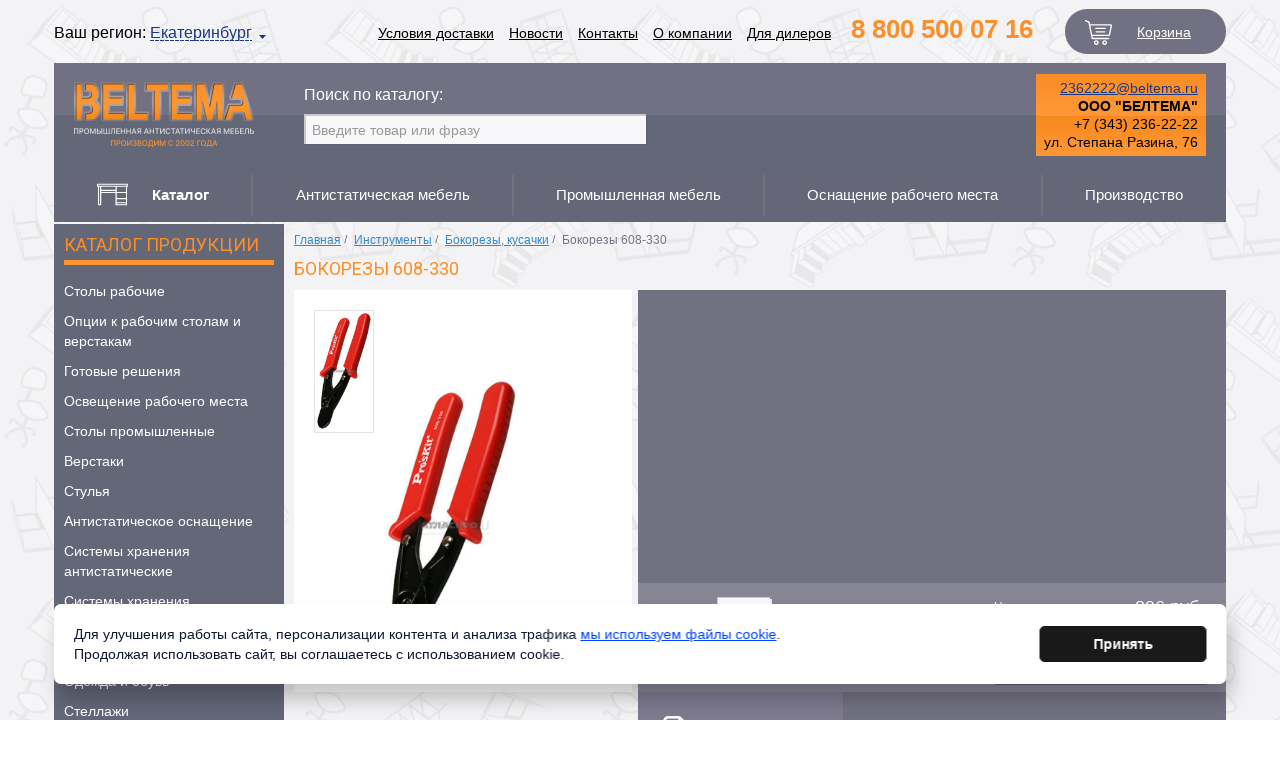

--- FILE ---
content_type: text/html; charset=UTF-8
request_url: https://beltema.ru/antistaticheskii-instrument/bokorezy/product/1319/
body_size: 18552
content:
<!DOCTYPE html>
<html>
<head>
    <meta charset="UTF-8"/>
<meta http-equiv="content-type" content="text/html; charset=UTF-8"/>
<meta name="viewport" content="width=1200">

<link rel="apple-touch-icon" sizes="180x180" href="/assets/front/img/favicons/apple-touch-icon.png">
<link rel="icon" type="image/png" href="/assets/front/img/favicons/favicon-32x32.png" sizes="32x32">
<link rel="icon" type="image/png" href="/assets/front/img/favicons/favicon-16x16.png" sizes="16x16">
<link rel="manifest" href="/assets/front/img/favicons/manifest.json">
<link rel="mask-icon" href="/assets/front/img/favicons/safari-pinned-tab.svg" color="#5bbad5">
<link rel="shortcut icon" href="/assets/front/img/favicons/favicon.ico">
<meta name="msapplication-config" content="/assets/front/img/favicons/browserconfig.xml">
<meta name="theme-color" content="#ffffff">

<title>Бокорезы 608-330, BELTEMA, , Екатеринбург</title><meta name="keywords" content=""><meta name="description" content="Бокорезы 608-330, BELTEMA,  купить по низкой цене от производителя, компания Белтема"><meta name="author" content="WebMotor.ru">

<!--[if lt IE 9]>
<script src="http://html5shim.googlecode.com/svn/trunk/html5.js"></script>
<![endif]-->
<script src="/js/jquery-1.7.js"></script>
<script src="/js/jquery.fancybox-1.3.4.pack.js"></script>
<script src="/js/bootstrap-typeahead.js"></script>
<script src="/js/bootstrap-tab.js"></script>
<script src="/js/jquery.jcarousel.min.js" type="text/javascript"></script>
<script src="/js/jquery.slides.js"></script>
<script src="/js/jquery.formstyler.js"></script>
<script src="/js/select2.min.js"></script>
<script src="/js/formtext.js"></script>
<script src="/js/bootstrap-collapse.js"></script>
<script src="/js/basket.wm.js"></script>
<script src="/js/app.js"></script>

<link href='https://fonts.googleapis.com/css?family=Roboto+Condensed&subset=latin,cyrillic-ext,cyrillic' rel='stylesheet'
      type='text/css'>
<link href='https://fonts.googleapis.com/css?family=Roboto' rel='stylesheet' type='text/css'>
<link href="/css/bootstrap.css" rel="stylesheet" media="screen">
<link href="/css/jquery.fancybox-1.3.4.css" rel="stylesheet" media="screen">
<link rel="stylesheet" type="text/css" href="/css/skin.css"/>
<link rel="stylesheet" type="text/css" href="/css/slides.css"/>
<link rel="stylesheet" type="text/css" href="/css/jquery.formstyler.css"/>
<link rel="stylesheet" type="text/css" href="/css/select2.min.css"/>
<link href="/css/style.css" rel="stylesheet" type="text/css">
<link href="/css/print.css" rel="stylesheet" type="text/css">
<!--[if lte IE 8]>
<link href="/css/ie78.css" rel="stylesheet" media="screen">
<![endif]-->


    <script type="text/javascript">
        $(document).ready(function () {
            $('.js-select2').select2({
                minimumResultsForSearch: -1
            });
            $('.fancy').fancybox({
                onClosed: function () {
                    $(window).trigger('fancyboxClosed');
                }
            });

            $('.fancy2fancy').fancybox({
                onClosed: function () {
                    $(window).trigger('backFancyBox');
                }
            });

            $(window).on('backFancyBox', function () {
                setTimeout(function () {
                    $('.mapLink').trigger('click')
                }, 300);
            });

            $('#mycarousel').jcarousel({
                wrap: 'circular',
                scroll: 1/*,
                 itemLoadCallback: function(){
                 $('#mycarousel').show();
                 }*/
            });

            $('.catalogueItem').hover(
                function () {
                    $(this).find('.catImg').stop().animate({"opacity": 0}, 350);
                    $(this).find('.indexList').stop().animate({height: "123px"}, 350);
                },
                function () {
                    $(this).find('.catImg').stop().animate({"opacity": 1}, 350);
                    $(this).find('.indexList').stop().animate({height: "0px"}, 350);
                }
            );

            $('.closeRobot').click(function () {
                $('.robotWrap').css('display', 'none');
                return false;
            });

            $('.closeTxt').click(function () {
                $('.block02top').css('display', 'none');
                return false;
            });

            $('.robot').toggle(
                function () {
                    $('.block02top').css('display', 'none');
                    return false;
                },
                function () {
                    $('.block02top').css('display', 'block');
                    return false;
                }
            );

            $(function () {
                $('#slides').slidesjs({
                    width: 932,
                    height: 192,
                    navigation: {
                        active: true,
                        effect: 'fade'
                        // [string] Can be either "slide" or "fade".
                    },
                    pagination: {
                        active: true,
                        // [boolean] Create pagination items.
                        // You cannot use your own pagination. Sorry.
                        effect: "fade"
                        // [string] Can be either "slide" or "fade".
                    },
                    preload: true,
                    preloadImage: '/img/loading.gif',
//                    play: 1000,
                    pause: 2500,
                    hoverPause: true,
                    effect: {
                        fade: {
                            speed: 300
                        }
                    },
                    play: {
                        active: false,
                        // [boolean] Generate the play and stop buttons.
                        // You cannot use your own buttons. Sorry.
                        effect: "fade",
                        // [string] Can be either "slide" or "fade".
                        interval: 10000,
                        // [number] Time spent on each slide in milliseconds.
                        auto: true,
                        // [boolean] Start playing the slideshow on load.
                        swap: false,
                        // [boolean] show/hide stop and play buttons
                        pauseOnHover: true,
                        // [boolean] pause a playing slideshow on hover
                        restartDelay: 2500
                        // [number] restart delay on inactive slideshow
                    }
                });
            });

            $(function () {
                $('#slides02').slidesjs({
                    width: 214,
                    height: 305,
                    navigation: {
                        active: true,
                        effect: 'fade'
                        // [string] Can be either "slide" or "fade".
                    },
                    pagination: {
                        active: true,
                        // [boolean] Create pagination items.
                        // You cannot use your own pagination. Sorry.
                        effect: "fade"
                        // [string] Can be either "slide" or "fade".
                    },
                    preload: true,
                    preloadImage: '/img/loading.gif',
//                    play: 1000,
                    pause: 2500,
                    hoverPause: true,
                    play: {
                        active: false,
                        // [boolean] Generate the play and stop buttons.
                        // You cannot use your own buttons. Sorry.
                        effect: "fade",
                        // [string] Can be either "slide" or "fade".
                        interval: 10000,
                        // [number] Time spent on each slide in milliseconds.
                        auto: true,
                        // [boolean] Start playing the slideshow on load.
                        swap: false,
                        // [boolean] show/hide stop and play buttons
                        pauseOnHover: true,
                        // [boolean] pause a playing slideshow on hover
                        restartDelay: 2500
                        // [number] restart delay on inactive slideshow
                    }
                });
            });

            $(".ol li").wrapInner("<span></span>");

            jQuery('#mycarousel2').jcarousel({
                wrap: 'circular',
                scroll: 1,
                visible: 3
            });

            $('input, select').styler();

            //пока убираем робота
            $('.robot').css('display', 'none');


            $('#dealers-form form input[type=button]').bind('click', function (e) {
                e.preventDefault();

                var formData = $('#dealers-form form').serialize();

                $.ajax({
                    url: '/json/worksheet_dealer/', type: "post", dataType: "json",
                    data: formData,
                    success: function (response) {
                        if (typeof response.callback != "undefined") {
                            $.each(response.callback, function (index, element) {
                                eval(element);
                            });
                        }
                    }

                });

            });

            $('#search').typeahead({
                //источник данных
                source: function (query, process) {
                    return $.post('/json/search/', { 'term': query }, function (response) {
                        var data = new Array();

                        data.push(query);

                        //преобразовываем данные из json в массив
                        $.each(response, function (i, name) {
                            data.push(name);
                        });

                        return process(data);
                    }, 'json');
                }
                , matcher: function (item) {
                    return item.length;
                }
                //источник данных
                //вывод данных в выпадающем списке
                , highlighter: function (item) {
                    return item;
                }
                //вывод данных в выпадающем списке
                //действие, выполняемое при выборе елемента из списка
                , updater: function (item) {
                    window.location = '/search/?search_text=' + item;
                    return item;
                }

            });

        });

        function setErrorField(selector, message, after, group) {
            if (after == undefined) {
                after = false;
            }

            if (group == undefined) {
                var element = $("[name=" + selector + "]:visible");
            } else {
                var element = $("[name=" + selector + "][rel=" + group + "]:visible");

                /* Monkey patch >< */
                if (element.val() == '') {
                    element.val(element.attr('title'));
                }
            }

            $(element).parent().addClass('error');

            if (after) {
                $(element).after('<span class="help-inline">' + message + '</span>');
            } else {
                $(element).parent().append('<span class="help-inline">' + message + '</span>');
            }
        }
    </script>
</head>
<body>

<div class="wrap">
    <div class="wrapInner">
        
<!--  -->


<!--header-->
<div class="header">

    <div class="regionChange">
        Ваш регион: <a href="#form03" class="fancy">
        <span>Екатеринбург</span>
    </a>
</div>

<div class="headerMenu">
    <nav>
            

<ul>
            <li>
            <a href="/usloviya-dostavki/" class="">Условия доставки</a>
        </li>
            <li>
            <a href="/novosti/" class="">Новости</a>
        </li>
            <li>
            <a href="/kontakty/" class="">Контакты</a>
        </li>
            <li>
            <a href="/o-nas/" class="">О компании</a>
        </li>
            <li>
            <a href="http://www.beltema.ru/?dealers-form" class="">Для дилеров</a>
        </li>
    </ul>
        </nav>
</div>


    
<div class="" style="display: none">
    <div class="popupInfoWrap">
        <div id="form03">
            <div class="formWrap formCity">

                <form>
                    <div class="city" style="width: 260px;">
                        <label style="margin: 0px 10px 0 0;">Текущий город: </label> <h3>Екатеринбург</h3>
                    </div>

                    <h2>ВЫБОР РЕГИОНА</h2>

                    <div class="clr"></div>

                    <div class="cityChoice tab-content">

                        <ul class="menuCityChoice">
                                                                                                <li ><a href="#block56" data-toggle="tab">Астана<!--<i></i>--></a></li>
                                                                    <li ><a href="#block35" data-toggle="tab">Воронеж<!--<i></i>--></a></li>
                                                                    <li class="active"><a href="#block32" data-toggle="tab">Екатеринбург<!--<i></i>--></a></li>
                                                                    <li ><a href="#block55" data-toggle="tab">Ижевск<!--<i></i>--></a></li>
                                                                                                                                <li ><a href="#block53" data-toggle="tab">Казань<!--<i></i>--></a></li>
                                                                    <li ><a href="#block57" data-toggle="tab">Калуга<!--<i></i>--></a></li>
                                                                    <li ><a href="#block50" data-toggle="tab">Красноярск<!--<i></i>--></a></li>
                                                                    <li ><a href="#block42" data-toggle="tab">Минск<!--<i></i>--></a></li>
                                                                                                                                <li ><a href="#block33" data-toggle="tab">Москва<!--<i></i>--></a></li>
                                                                    <li ><a href="#block60" data-toggle="tab">Мурманск<!--<i></i>--></a></li>
                                                                    <li ><a href="#block39" data-toggle="tab">Нижний Новгород<!--<i></i>--></a></li>
                                                                    <li ><a href="#block45" data-toggle="tab">Новосибирск<!--<i></i>--></a></li>
                                                                                                                                <li ><a href="#block52" data-toggle="tab">Омск<!--<i></i>--></a></li>
                                                                    <li ><a href="#block54" data-toggle="tab">Пермь<!--<i></i>--></a></li>
                                                                    <li ><a href="#block44" data-toggle="tab">Ростов-на-Дону<!--<i></i>--></a></li>
                                                                    <li ><a href="#block41" data-toggle="tab">Рязань<!--<i></i>--></a></li>
                                                                                                                                <li ><a href="#block37" data-toggle="tab">Самара<!--<i></i>--></a></li>
                                                                    <li ><a href="#block34" data-toggle="tab">Санкт-Петербург<!--<i></i>--></a></li>
                                                                    <li ><a href="#block38" data-toggle="tab">Томск<!--<i></i>--></a></li>
                                                                    <li ><a href="#block59" data-toggle="tab">Тула<!--<i></i>--></a></li>
                                                                                                                                <li ><a href="#block51" data-toggle="tab">Ульяновск<!--<i></i>--></a></li>
                                                                    <li ><a href="#block43" data-toggle="tab">Уфа<!--<i></i>--></a></li>
                                                                    <li ><a href="#block49" data-toggle="tab">Челябинск<!--<i></i>--></a></li>
                                                                                    </ul>
                        <div class="clr"></div>

                                                                                <div id="block56" class="tab-pane ">
                                <div class="dillersWrap">
                                                                            <div class="dillerMain">
                                            <table class="diller">
                                                                                                <tr>
                                                    <td class="first">
                                                                                                                    <img src="/img/noimg.png" alt="" />
                                                                                                            </td>
                                                    <td><p>
                                                            ул. Жанажол, 19</p>
                                                        <p class="phone">8-800-500-07-16</p>
                                                    </td>
                                                    <td class="last"></td>
                                                </tr>
                                                                                            </table>
                                        </div>
                                                                                                        </div>
                                <div style="text-align:center;margin: 10px;">
                                    <a href="#" data-city="56" data-dealer="" class="btn btn-small apply" style="height: 33px;float:none;">Выбрать</a>
                                </div>
                            </div>
                                                        <div id="block35" class="tab-pane ">
                                <div class="dillersWrap">
                                                                            <div class="dillerMain">
                                            <table class="diller">
                                                                                                <tr>
                                                    <td class="first">
                                                                                                                    <img src="/img/noimg.png" alt="" />
                                                                                                            </td>
                                                    <td><p>
                                                            ул. Брусилова, д.4Б, корп.1</p>
                                                        <p class="phone">8-800-500-07-16</p>
                                                    </td>
                                                    <td class="last"></td>
                                                </tr>
                                                                                            </table>
                                        </div>
                                                                                                        </div>
                                <div style="text-align:center;margin: 10px;">
                                    <a href="#" data-city="35" data-dealer="" class="btn btn-small apply" style="height: 33px;float:none;">Выбрать</a>
                                </div>
                            </div>
                                                        <div id="block32" class="tab-pane active">
                                <div class="dillersWrap">
                                                                            <div class="dillerMain">
                                            <table class="diller">
                                                                                                <tr>
                                                    <td class="first">
                                                                                                                    <img src="/img/noimg.png" alt="" />
                                                                                                            </td>
                                                    <td><p>
                                                            ул. Степана Разина, 76</p>
                                                        <p class="phone">+7 (343) 236-22-22</p>
                                                    </td>
                                                    <td class="last"></td>
                                                </tr>
                                                                                            </table>
                                        </div>
                                                                                                        </div>
                                <div style="text-align:center;margin: 10px;">
                                    <a href="#" data-city="32" data-dealer="" class="btn btn-small apply" style="height: 33px;float:none;">Выбрать</a>
                                </div>
                            </div>
                                                        <div id="block55" class="tab-pane ">
                                <div class="dillersWrap">
                                                                            <div class="dillerMain">
                                            <table class="diller">
                                                                                                <tr>
                                                    <td class="first">
                                                                                                                    <img src="/img/noimg.png" alt="" />
                                                                                                            </td>
                                                    <td><p>
                                                            ул. Новоажимова, зд. 27</p>
                                                        <p class="phone">8-800-500-07-16</p>
                                                    </td>
                                                    <td class="last"></td>
                                                </tr>
                                                                                            </table>
                                        </div>
                                                                                                        </div>
                                <div style="text-align:center;margin: 10px;">
                                    <a href="#" data-city="55" data-dealer="" class="btn btn-small apply" style="height: 33px;float:none;">Выбрать</a>
                                </div>
                            </div>
                                                                                                            <div id="block53" class="tab-pane ">
                                <div class="dillersWrap">
                                                                            <div class="dillerMain">
                                            <table class="diller">
                                                                                                <tr>
                                                    <td class="first">
                                                                                                                    <img src="/img/noimg.png" alt="" />
                                                                                                            </td>
                                                    <td><p>
                                                            Аделя Кутуя ул., 151</p>
                                                        <p class="phone">8-800-500-07-16</p>
                                                    </td>
                                                    <td class="last"></td>
                                                </tr>
                                                                                            </table>
                                        </div>
                                                                                                        </div>
                                <div style="text-align:center;margin: 10px;">
                                    <a href="#" data-city="53" data-dealer="" class="btn btn-small apply" style="height: 33px;float:none;">Выбрать</a>
                                </div>
                            </div>
                                                        <div id="block57" class="tab-pane ">
                                <div class="dillersWrap">
                                                                            <div class="dillerMain">
                                            <table class="diller">
                                                                                                <tr>
                                                    <td class="first">
                                                                                                                    <img src="/img/noimg.png" alt="" />
                                                                                                            </td>
                                                    <td><p>
                                                            Грабцевское шоссе, 107</p>
                                                        <p class="phone">8-800-500-07-16</p>
                                                    </td>
                                                    <td class="last"></td>
                                                </tr>
                                                                                            </table>
                                        </div>
                                                                                                        </div>
                                <div style="text-align:center;margin: 10px;">
                                    <a href="#" data-city="57" data-dealer="" class="btn btn-small apply" style="height: 33px;float:none;">Выбрать</a>
                                </div>
                            </div>
                                                        <div id="block50" class="tab-pane ">
                                <div class="dillersWrap">
                                                                            <div class="dillerMain">
                                            <table class="diller">
                                                                                                <tr>
                                                    <td class="first">
                                                                                                                    <img src="/img/noimg.png" alt="" />
                                                                                                            </td>
                                                    <td><p>
                                                            Северное шоссе, 17</p>
                                                        <p class="phone">8 800 500 07 16</p>
                                                    </td>
                                                    <td class="last"></td>
                                                </tr>
                                                                                            </table>
                                        </div>
                                                                                                        </div>
                                <div style="text-align:center;margin: 10px;">
                                    <a href="#" data-city="50" data-dealer="" class="btn btn-small apply" style="height: 33px;float:none;">Выбрать</a>
                                </div>
                            </div>
                                                        <div id="block42" class="tab-pane ">
                                <div class="dillersWrap">
                                                                            <div class="dillerMain">
                                            <table class="diller">
                                                                                                <tr>
                                                    <td class="first">
                                                                                                                    <img src="/img/noimg.png" alt="" />
                                                                                                            </td>
                                                    <td><p>
                                                            ул. МКАД, д. 21</p>
                                                        <p class="phone">8 800 500 07 16</p>
                                                    </td>
                                                    <td class="last"></td>
                                                </tr>
                                                                                            </table>
                                        </div>
                                                                                                        </div>
                                <div style="text-align:center;margin: 10px;">
                                    <a href="#" data-city="42" data-dealer="" class="btn btn-small apply" style="height: 33px;float:none;">Выбрать</a>
                                </div>
                            </div>
                                                                                                            <div id="block33" class="tab-pane ">
                                <div class="dillersWrap">
                                                                            <div class="dillerMain">
                                            <table class="diller">
                                                                                                <tr>
                                                    <td class="first">
                                                                                                                    <img src="/img/noimg.png" alt="" />
                                                                                                            </td>
                                                    <td><p>
                                                            ул.Подольских Курсантов, 17, к.2</p>
                                                        <p class="phone">8-800-500-07-16</p>
                                                    </td>
                                                    <td class="last"></td>
                                                </tr>
                                                                                            </table>
                                        </div>
                                                                                                        </div>
                                <div style="text-align:center;margin: 10px;">
                                    <a href="#" data-city="33" data-dealer="" class="btn btn-small apply" style="height: 33px;float:none;">Выбрать</a>
                                </div>
                            </div>
                                                        <div id="block60" class="tab-pane ">
                                <div class="dillersWrap">
                                                                            <div class="dillerMain">
                                            <table class="diller">
                                                                                                <tr>
                                                    <td class="first">
                                                                                                                    <img src="/img/noimg.png" alt="" />
                                                                                                            </td>
                                                    <td><p>
                                                            Промышленная ул., 25</p>
                                                        <p class="phone">8-800-500-07-16</p>
                                                    </td>
                                                    <td class="last"></td>
                                                </tr>
                                                                                            </table>
                                        </div>
                                                                                                        </div>
                                <div style="text-align:center;margin: 10px;">
                                    <a href="#" data-city="60" data-dealer="" class="btn btn-small apply" style="height: 33px;float:none;">Выбрать</a>
                                </div>
                            </div>
                                                        <div id="block39" class="tab-pane ">
                                <div class="dillersWrap">
                                                                            <div class="dillerMain">
                                            <table class="diller">
                                                                                                <tr>
                                                    <td class="first">
                                                                                                                    <img src="/img/noimg.png" alt="" />
                                                                                                            </td>
                                                    <td><p>
                                                            ул.Московское шоссе, д. 52</p>
                                                        <p class="phone">(800) 500 07 16</p>
                                                    </td>
                                                    <td class="last"></td>
                                                </tr>
                                                                                            </table>
                                        </div>
                                                                                                        </div>
                                <div style="text-align:center;margin: 10px;">
                                    <a href="#" data-city="39" data-dealer="" class="btn btn-small apply" style="height: 33px;float:none;">Выбрать</a>
                                </div>
                            </div>
                                                        <div id="block45" class="tab-pane ">
                                <div class="dillersWrap">
                                                                            <div class="dillerMain">
                                            <table class="diller">
                                                                                                <tr>
                                                    <td class="first">
                                                                                                                    <img src="/img/noimg.png" alt="" />
                                                                                                            </td>
                                                    <td><p>
                                                            ул. Богдана Хмельницкого, 71/16</p>
                                                        <p class="phone">8 800 500 07 16</p>
                                                    </td>
                                                    <td class="last"></td>
                                                </tr>
                                                                                            </table>
                                        </div>
                                                                                                        </div>
                                <div style="text-align:center;margin: 10px;">
                                    <a href="#" data-city="45" data-dealer="" class="btn btn-small apply" style="height: 33px;float:none;">Выбрать</a>
                                </div>
                            </div>
                                                                                                            <div id="block52" class="tab-pane ">
                                <div class="dillersWrap">
                                                                            <div class="dillerMain">
                                            <table class="diller">
                                                                                                <tr>
                                                    <td class="first">
                                                                                                                    <img src="/img/noimg.png" alt="" />
                                                                                                            </td>
                                                    <td><p>
                                                            ул. Омская, 221</p>
                                                        <p class="phone">8-800-500-07-16</p>
                                                    </td>
                                                    <td class="last"></td>
                                                </tr>
                                                                                            </table>
                                        </div>
                                                                                                        </div>
                                <div style="text-align:center;margin: 10px;">
                                    <a href="#" data-city="52" data-dealer="" class="btn btn-small apply" style="height: 33px;float:none;">Выбрать</a>
                                </div>
                            </div>
                                                        <div id="block54" class="tab-pane ">
                                <div class="dillersWrap">
                                                                            <div class="dillerMain">
                                            <table class="diller">
                                                                                                <tr>
                                                    <td class="first">
                                                                                                                    <img src="/img/noimg.png" alt="" />
                                                                                                            </td>
                                                    <td><p>
                                                            Танкистов ул., 50</p>
                                                        <p class="phone">8-800-500-07-16</p>
                                                    </td>
                                                    <td class="last"></td>
                                                </tr>
                                                                                            </table>
                                        </div>
                                                                                                        </div>
                                <div style="text-align:center;margin: 10px;">
                                    <a href="#" data-city="54" data-dealer="" class="btn btn-small apply" style="height: 33px;float:none;">Выбрать</a>
                                </div>
                            </div>
                                                        <div id="block44" class="tab-pane ">
                                <div class="dillersWrap">
                                                                            <div class="dillerMain">
                                            <table class="diller">
                                                                                                <tr>
                                                    <td class="first">
                                                                                                                    <img src="/img/noimg.png" alt="" />
                                                                                                            </td>
                                                    <td><p>
                                                            ул. Доватора, 142И</p>
                                                        <p class="phone">8-800-500-07-16</p>
                                                    </td>
                                                    <td class="last"></td>
                                                </tr>
                                                                                            </table>
                                        </div>
                                                                                                        </div>
                                <div style="text-align:center;margin: 10px;">
                                    <a href="#" data-city="44" data-dealer="" class="btn btn-small apply" style="height: 33px;float:none;">Выбрать</a>
                                </div>
                            </div>
                                                        <div id="block41" class="tab-pane ">
                                <div class="dillersWrap">
                                                                            <div class="dillerMain">
                                            <table class="diller">
                                                                                                <tr>
                                                    <td class="first">
                                                                                                                    <img src="/img/noimg.png" alt="" />
                                                                                                            </td>
                                                    <td><p>
                                                            Окружная дорога, 185 км, стр.6а</p>
                                                        <p class="phone">8-800-500-07-16</p>
                                                    </td>
                                                    <td class="last"></td>
                                                </tr>
                                                                                            </table>
                                        </div>
                                                                                                        </div>
                                <div style="text-align:center;margin: 10px;">
                                    <a href="#" data-city="41" data-dealer="" class="btn btn-small apply" style="height: 33px;float:none;">Выбрать</a>
                                </div>
                            </div>
                                                                                                            <div id="block37" class="tab-pane ">
                                <div class="dillersWrap">
                                                                            <div class="dillerMain">
                                            <table class="diller">
                                                                                                <tr>
                                                    <td class="first">
                                                                                                                    <img src="/img/noimg.png" alt="" />
                                                                                                            </td>
                                                    <td><p>
                                                            Демократическая ул., 45а</p>
                                                        <p class="phone">8-800-500-07-16</p>
                                                    </td>
                                                    <td class="last"></td>
                                                </tr>
                                                                                            </table>
                                        </div>
                                                                                                        </div>
                                <div style="text-align:center;margin: 10px;">
                                    <a href="#" data-city="37" data-dealer="" class="btn btn-small apply" style="height: 33px;float:none;">Выбрать</a>
                                </div>
                            </div>
                                                        <div id="block34" class="tab-pane ">
                                <div class="dillersWrap">
                                                                            <div class="dillerMain">
                                            <table class="diller">
                                                                                                <tr>
                                                    <td class="first">
                                                                                                                    <img src="/img/noimg.png" alt="" />
                                                                                                            </td>
                                                    <td><p>
                                                            1-й Верхний пер., 12Б</p>
                                                        <p class="phone">8 800 500 07 16</p>
                                                    </td>
                                                    <td class="last"></td>
                                                </tr>
                                                                                            </table>
                                        </div>
                                                                                                        </div>
                                <div style="text-align:center;margin: 10px;">
                                    <a href="#" data-city="34" data-dealer="" class="btn btn-small apply" style="height: 33px;float:none;">Выбрать</a>
                                </div>
                            </div>
                                                        <div id="block38" class="tab-pane ">
                                <div class="dillersWrap">
                                                                            <div class="dillerMain">
                                            <table class="diller">
                                                                                                <tr>
                                                    <td class="first">
                                                                                                                    <img src="/img/noimg.png" alt="" />
                                                                                                            </td>
                                                    <td><p>
                                                            ул. Учебная, дом 26.</p>
                                                        <p class="phone">(3822) 701-800</p>
                                                    </td>
                                                    <td class="last"></td>
                                                </tr>
                                                                                            </table>
                                        </div>
                                                                                                        </div>
                                <div style="text-align:center;margin: 10px;">
                                    <a href="#" data-city="38" data-dealer="" class="btn btn-small apply" style="height: 33px;float:none;">Выбрать</a>
                                </div>
                            </div>
                                                        <div id="block59" class="tab-pane ">
                                <div class="dillersWrap">
                                                                            <div class="dillerMain">
                                            <table class="diller">
                                                                                                <tr>
                                                    <td class="first">
                                                                                                                    <img src="/img/noimg.png" alt="" />
                                                                                                            </td>
                                                    <td><p>
                                                            д. Нижнее Елькино, 77</p>
                                                        <p class="phone">8-800-500-07-16</p>
                                                    </td>
                                                    <td class="last"></td>
                                                </tr>
                                                                                            </table>
                                        </div>
                                                                                                        </div>
                                <div style="text-align:center;margin: 10px;">
                                    <a href="#" data-city="59" data-dealer="" class="btn btn-small apply" style="height: 33px;float:none;">Выбрать</a>
                                </div>
                            </div>
                                                                                                            <div id="block51" class="tab-pane ">
                                <div class="dillersWrap">
                                                                            <div class="dillerMain">
                                            <table class="diller">
                                                                                                <tr>
                                                    <td class="first">
                                                                                                                    <img src="/img/noimg.png" alt="" />
                                                                                                            </td>
                                                    <td><p>
                                                            Московское шоссе, 12б</p>
                                                        <p class="phone">8-800-500-07-16</p>
                                                    </td>
                                                    <td class="last"></td>
                                                </tr>
                                                                                            </table>
                                        </div>
                                                                                                        </div>
                                <div style="text-align:center;margin: 10px;">
                                    <a href="#" data-city="51" data-dealer="" class="btn btn-small apply" style="height: 33px;float:none;">Выбрать</a>
                                </div>
                            </div>
                                                        <div id="block43" class="tab-pane ">
                                <div class="dillersWrap">
                                                                            <div class="dillerMain">
                                            <table class="diller">
                                                                                                <tr>
                                                    <td class="first">
                                                                                                                    <img src="/img/noimg.png" alt="" />
                                                                                                            </td>
                                                    <td><p>
                                                            ул. Трамвайная, 2/5</p>
                                                        <p class="phone">8-800-500-07-16</p>
                                                    </td>
                                                    <td class="last"></td>
                                                </tr>
                                                                                            </table>
                                        </div>
                                                                                                        </div>
                                <div style="text-align:center;margin: 10px;">
                                    <a href="#" data-city="43" data-dealer="" class="btn btn-small apply" style="height: 33px;float:none;">Выбрать</a>
                                </div>
                            </div>
                                                        <div id="block49" class="tab-pane ">
                                <div class="dillersWrap">
                                                                            <div class="dillerMain">
                                            <table class="diller">
                                                                                                <tr>
                                                    <td class="first">
                                                                                                                    <img src="/img/noimg.png" alt="" />
                                                                                                            </td>
                                                    <td><p>
                                                            ул. Первомайская, 1А</p>
                                                        <p class="phone">8 800 500 07 16</p>
                                                    </td>
                                                    <td class="last"></td>
                                                </tr>
                                                                                            </table>
                                        </div>
                                                                                                        </div>
                                <div style="text-align:center;margin: 10px;">
                                    <a href="#" data-city="49" data-dealer="" class="btn btn-small apply" style="height: 33px;float:none;">Выбрать</a>
                                </div>
                            </div>
                                                                        </div>
                </form>
            </div>
        </div>
    </div>
    
    <script type="text/javascript">
        $(document).ready(function(){
            $('a[data-toggle="tab"]').on('shown', function (e) {
                $('.tab-content li').removeClass('active');
                $(this).parent('li').addClass('active');
            });

            $('a.apply').on('click', function(e){
                e.preventDefault();

                var city = $(this).data('city'),
                    dealer =  $(this).data('dealer');

                $.ajax({
                    url:"/json/change-dealer/",type:"post",
                    dataType:"json",
                    data:{
                        city:city,
                        dealer:dealer
                    },
                    success:function(response)
                    {
                        if(response.success == true)
                        {
                            /*var $email = '';
                            if(response.data.city.dealer.email_header == 1) {
                                $email = response.data.city.dealer.email + '<br/>';
                            }

                            var html = '<p>' + $email + response.data.city.dealer.name +
                                    '<br />' + response.data.city.dealer.phone;

                            $('div.addressBlock p').html(html);

                            var maps = '<a class="openMap" href="#">'+response.data.city.dealer.street+'</a>'
                                    + '<div class="popupMap" style="display:none;"><a href="#" class="closeDrop" >&times;</a>'
                                    + '<div class="mapWrap2">' + response.data.city.dealer.maps
                                    + '</div><a href="#" class="toMap">Посмотреть на яндекс картах</a> </div>';

                            $('div.addressBlock .popupMapWrap').html(maps);

                            $('#city').val(response.data.city.name);
                            $('div.regionChange span').text(response.data.city.name);

                            if($('.dillerAddr').length > 0)
                            {
                                $('.dillerAddr').find('p').remove();
                                $('.dillerAddr').prepend(html);
                            }*/
                            $.fancybox.close(true);

                            window.location.hostname = response.data.city.domain;
//                            location.reload();
                        }
                    }
                });
            });
        });
    </script>
    
</div>

    <div class="addressBlock">
                    
                <a class="header-phone" href="tel:8 800 500 07 16">8 800 500 07 16</a>
                        </div>
<div class="header-cart">
    <div id="basket-block">
            ﻿
    <div class="basket-button">
        <a href="/basket/">
			<span class="basket-icon">
				<svg xmlns="http://www.w3.org/2000/svg" viewBox="0 0 511.999 511.999">
					<path d="M214.685 402.828c-24.829 0-45.029 20.2-45.029 45.029 0 24.829 20.2 45.029 45.029 45.029s45.029-20.2 45.029-45.029c-.001-24.829-20.201-45.029-45.029-45.029zm0 64.914c-10.966 0-19.887-8.922-19.887-19.887 0-10.966 8.922-19.887 19.887-19.887s19.887 8.922 19.887 19.887c0 10.967-8.922 19.887-19.887 19.887z"/>
					<path d="M372.63 402.828c-24.829 0-45.029 20.2-45.029 45.029 0 24.829 20.2 45.029 45.029 45.029s45.029-20.2 45.029-45.029c-.001-24.829-20.201-45.029-45.029-45.029zm0 64.914c-10.966 0-19.887-8.922-19.887-19.887 0-10.966 8.922-19.887 19.887-19.887 10.966 0 19.887 8.922 19.887 19.887 0 10.967-8.922 19.887-19.887 19.887z"/>
					<path d="M383.716 165.755H203.567c-6.943 0-12.571 5.628-12.571 12.571s5.629 12.571 12.571 12.571h180.149c6.943 0 12.571-5.628 12.571-12.571 0-6.944-5.628-12.571-12.571-12.571z"/>
					<path d="M373.911 231.035H213.373c-6.943 0-12.571 5.628-12.571 12.571s5.628 12.571 12.571 12.571H373.91c6.943 0 12.571-5.628 12.571-12.571 0-6.942-5.628-12.571-12.57-12.571z"/>
					<path d="M506.341 109.744a25.04 25.04 0 0 0-19.489-9.258H95.278L87.37 62.097a25.173 25.173 0 0 0-14.614-17.989l-55.177-23.95c-6.37-2.767-13.773.156-16.536 6.524-2.766 6.37.157 13.774 6.524 16.537L62.745 67.17l60.826 295.261c2.396 11.628 12.752 20.068 24.625 20.068h301.166c6.943 0 12.571-5.628 12.571-12.571s-5.628-12.571-12.571-12.571H148.197l-7.399-35.916H451.69c11.872 0 22.229-8.44 24.624-20.068l35.163-170.675a25.043 25.043 0 0 0-5.136-20.954zM451.69 296.301H135.619l-35.161-170.674 386.393.001-35.161 170.673z"/>
				</svg>
							</span>
			<span class="basket-name">
				Корзина
			</span>
    	</a>
    </div>

        </div>
</div>

</div>
<!--/header-->

<div class="catalogueLine">
<div class="logo">
    <a href="/">
        <img src="/img/logo.png" alt="Beltema">
    </a>
</div>
<div class="searchWrap">
    <p>Поиск по каталогу:</p>
    <form action="/search/">
        <input type="text" autocomplete="off" placeholder="Введите товар или фразу" id="search" name="search_text" data-provide="typeahead" value=""/>
    </form>
</div>

<div class="galleryWrap">
    <div class="dealer-list">
                                    
                        <div class="dealer-list-item">
                                <a href="mailto:2362222@beltema.ru">2362222@beltema.ru</a>                                <b>ООО &quot;БЕЛТЕМА&quot;</b>
            <div>+7 (343) 236-22-22</div>
            <span>ул. Степана Разина, 76</span>
        </div>
                        
                                                </div>

    <!--  -->
</div>
</div>
<div class="menu-category">
    <a href="/katalog/" class="menu-category__item">
    <svg width="31" height="23" viewbox="0 0 31 23" fill="none" xmlns="http://www.w3.org/2000/svg">
        <path d="M30.4833 0.649994H0.516667C0.231337 0.649994 0 0.881331 0 1.16666V3.23333C0 3.51866 0.231337 3.74999 0.516667 3.74999H1.03333V21.8333C1.03333 22.1187 1.26467 22.35 1.55 22.35H3.61667C3.902 22.35 4.13333 22.1187 4.13333 21.8333V9.95H18.6V22.35H29.9667V3.74999H30.4833C30.7687 3.74999 31 3.51866 31 3.23333V1.16666C31 0.881331 30.7687 0.649994 30.4833 0.649994ZM3.1 21.3167H2.06667V3.74999H3.1V21.3167ZM18.6 8.91666H4.13333V7.88333H18.6V8.91666ZM18.6 6.84999H4.13333V3.74999H18.6V6.84999ZM28.9333 21.3167H19.6333V20.2833H28.9333V21.3167ZM28.9333 19.25H19.6333V16.15H28.9333V19.25ZM28.9333 15.1167H19.6333V9.95H28.9333V15.1167ZM28.9333 8.91666H19.6333V3.74999H28.9333V8.91666ZM29.9667 2.71666H1.03333V1.68333H29.9667V2.71666Z" fill="white"/>
    </svg>

    <b>Каталог</b>
</a>

<a href="/katalog/antistaticheskaya-mebel/" class="menu-category__item">
    Антистатическая мебель
</a>
<a href="/katalog/promyshlennaya-mebel/" class="menu-category__item">
    Промышленная мебель
</a>
<a href="/katalog/osnashenie-rabochego-mesta/" class="menu-category__item">
    Оснащение рабочего места
</a>
<a href="/promyshlennaya-i-antistaticheskaya-mebel-pod-zakaz/" class="menu-category__item">
    Производство
</a>
</div>
        <!--wrapCol-->
        <div class="wrapCol">
            <div class="leftCol">
                <!-- <div class="slide02Top">
    <div class="slide02Bott">
        <div id="slides02">
                                                <a href="http://www.beltema.ru/stulya/product/521/"><img src="/gallery/slider/9ca2ae8c10efd2d6b5d99353506e58ee_small.png" alt="Стул СТ-113" title="Стул СТ-113"/></a>
                                                                <a href="http://www.beltema.ru/antistaticheskoe-osnashenie/braslety-provoda-zazemlenie/product/574/"><img src="/gallery/slider/1f4539a049a3a40e7cf9c6ffa523d0e2_small.png" alt="Браслет металл" title="Браслет металл"/></a>
                                    </div>
    </div>
</div>
 -->
                

<ul class="leftSubMenu">
    <li class="leftSubMenuHead">
        Каталог продукции
    </li>
        <li>
        <a href="/stoly/" class="leftSubMenuItem ">Столы рабочие</a>
    </li>
        <li>
        <a href="/opcii-dlya-stolov/" class="leftSubMenuItem ">Опции к рабочим столам и верстакам</a>
    </li>
        <li>
        <a href="/gotovye-resheniya/" class="leftSubMenuItem ">Готовые решения</a>
    </li>
        <li>
        <a href="/opcii-dlya-stolov/osveshenie-rabochego-mesta/" class="leftSubMenuItem ">Освещение рабочего места</a>
    </li>
        <li>
        <a href="/stoly-promyshlennye/" class="leftSubMenuItem ">Столы промышленные</a>
    </li>
        <li>
        <a href="/verstaki/" class="leftSubMenuItem ">Верстаки</a>
    </li>
        <li>
        <a href="/stulya/" class="leftSubMenuItem ">Стулья</a>
    </li>
        <li>
        <a href="/antistaticheskoe-osnashenie/" class="leftSubMenuItem ">Антистатическое оснащение</a>
    </li>
        <li>
        <a href="/tara-antistaticheskaya-dlya-transportirovki-i-hraneniya/" class="leftSubMenuItem ">Системы хранения антистатические</a>
    </li>
        <li>
        <a href="/sistema-hraneniya/" class="leftSubMenuItem ">Системы хранения общепромышленные</a>
    </li>
        <li>
        <a href="/izmeritelnye-pribory/multimetry/" class="leftSubMenuItem ">Мультиметры</a>
    </li>
        <li>
        <a href="/antistaticheskoe-osnashenie/odezhda-i-obuv/" class="leftSubMenuItem ">Одежда и обувь</a>
    </li>
        <li>
        <a href="/stellazhi/" class="leftSubMenuItem ">Стеллажи</a>
    </li>
        <li>
        <a href="/stoiki-pribornye-podkatnye-telezhki-proizvodstvennye/" class="leftSubMenuItem ">Стойки, тележки</a>
    </li>
        <li>
        <a href="/tumby/" class="leftSubMenuItem ">Тумбы</a>
    </li>
        <li>
        <a href="/katalog/shkafy/" class="leftSubMenuItem ">Шкафы</a>
    </li>
        <li>
        <a href="/shkafy-metallicheskie/" class="leftSubMenuItem ">Шкафы металлические</a>
    </li>
        <li>
        <a href="/dymouloviteli/" class="leftSubMenuItem ">Дымоуловители</a>
    </li>
        <li>
        <a href="/payalnii-stancii/" class="leftSubMenuItem ">Паяльные станции, паяльные насадки</a>
    </li>
        <li>
        <a href="/izmeritelnye-pribory/" class="leftSubMenuItem ">Измерительные приборы</a>
    </li>
        <li>
        <a href="/antistaticheskii-instrument/" class="leftSubMenuItem  active">Инструменты</a>
    </li>
        <li>
        <a href="/katalog/magazin-dlya-pechatnyh-plat/" class="leftSubMenuItem ">Магазины для печатных плат</a>
    </li>
        <li>
        <a href="/antistaticheskie-poly/" class="leftSubMenuItem ">Антистатические полы</a>
    </li>
        <li>
        <a href="/bloki-pitaniya/" class="leftSubMenuItem ">Блоки питания</a>
    </li>
        <li>
        <a href="/promyshlennaya-i-antistaticheskaya-mebel-pod-zakaz/" class="leftSubMenuItem ">Промышленная и антистатическая мебель под заказ</a>
    </li>
        <li>
        <a href="/mebel-dlya-chistyh-pomeshenii/" class="leftSubMenuItem ">Мебель для чистых помещений</a>
    </li>
        <li>
        <a href="/shkafy-elektrotehnicheskie-i-telekommunikacionnye/" class="leftSubMenuItem ">Шкафы электротехнические и телекоммуникационные</a>
    </li>
    </ul>

                                    <p class="h1">Конструктор</p>

                    <div class="constructor">
                        <a href="http://www.constructor.atlaspro.ru/" target="_blank">Подробнее</a>
                    </div>
                
                                    <a href="/files/prices/catalog_all.pdf" class="download"><span><img src="/img/arr.png" alt="" /> PDF</span> Скачать каталог</a>
                                

                <a href="#dealers-form" class="fancy mapLink" style="display:none;">Подробнее</a>
            </div>

            <!--rightCol-->
            <div class="rightCol">

                
<ul class="breadcrumb">
						<li><a href="/">Главная</a><span class="divider">/</span></li>
								<li><a href="/antistaticheskii-instrument/">Инструменты</a><span class="divider">/</span></li>
								<li><a href="/antistaticheskii-instrument/bokorezy/">Бокорезы, кусачки</a><span class="divider">/</span></li>
								<li class="active">Бокорезы 608-330</li>
			</ul>




    <h1>Бокорезы 608-330</h1>

<style>
    #bigImg {
        max-width: 296px;
        max-height: 296px;
    }
</style>

<!--<pre>
</pre>-->
<div class="goodsOneWrap">
    <div class="goodsLeftCol">
        <div class="goodsPic">
            <div class="topRow">
                <!--<a href="#" class="d3"></a>-->
                                    <a href="/gallery/product/1319/ad3bd754e186063caa9b3a2c47ad7944_watermark.jpg" class="thimb"  data-id="1129" rel="group" style="max-width: 58px;">
                        <img src="/gallery/product/1319/ad3bd754e186063caa9b3a2c47ad7944_watermark.jpg" alt="Бокорезы 608-330" title="Бокорезы 608-330"/>
                        <span class="hoverImg"></span>
                    </a>
                            </div>

            <div class="bigImgWrap">

                                                            <a href="/gallery/product/1319/ad3bd754e186063caa9b3a2c47ad7944_watermark.jpg" class="fancy product-big-img" data-id="1129" rel="gallery">
                            <img src="/gallery/product/1319/ad3bd754e186063caa9b3a2c47ad7944_watermark.jpg" alt="Бокорезы 608-330"/>
                            <span class="hoverImg"></span>
                        </a>
                                    
                                                                </div>
        </div>
    </div>
    <div class="goodsRightCol">
        <div class="filter01">
			 <div class="filter01Top">

                			</div>
			<div class="filter01Bottom" style="margin-top: 273px;">
                <table class="countWrap">
                    <tr>
                        <td class="hide-print"><label>Кол-во:</label> <input type="text" class="count" id="count" value="1" data-price="396"/></td>
                        <td class="txtRight">
                            <table class="price2">
                                <tr>
                                                                            <td>Цена заказа:</td>
                                                                        <td class="price3" id="sum_price">396 руб.</td>
                                </tr>
                            </table>
                        </td>
                    </tr>
                    <tr>
                        <td></td>
                        <td class="txtRight hide-print">
                            <a href="#" class="btn basket-add" data-product-id="1319">Заказать</a>
                        </td>
                    </tr>
                </table>
			</div>
            <span class="print-trigger print-trigger-gray" onclick="window.print()">
            <img src="/img/pdf2.png" alt="">
            <span>Версия для печати</span>
        </span>
        </div>

        <div style="display: none;" id="wrapSuccess">
            <a href="#success" id="getSuccess" class="fancy"></a>
            <div id="success" style="max-width: 400px;">
                <h3>Спасибо</h3>
                <p>
                    Товар успешно добавлен в вашу корзину.
                </p>
            </div>
        </div>
    </div>
</div>

<div class="tabsMenuWrap tabsNewWrap">
    <ul class="tabsMenu ">
        <li class="item01 active"><a href="#tabs01" data-toggle="tab">Описание</a></li>
                            </ul>
</div>
<div class="contentWrap">
    <div class="content">
        <div class="tab-content">
            <!--tab-pane-->
            <div class="tab-pane active" id="tabs01">
                <p>Высококачественная сталь, применение: кабель до 12.7мм, медный провод до 10мм2, длина 165мм.</p>

                            </div>
            <!--/tab-pane-->

            <!--tab-pane-->
            <div class="tab-pane" id="tabs02">
                

                            </div>
            <!--/tab-pane-->
            <!--tab-pane-->
            <div class="tab-pane" id="tabs03">
                

                            </div>
            <!--/tab-pane-->
<div class="tab-pane" id="tabs05">
                            </div>
        </div>
        </div>

            </div>
</div>


<script type="text/javascript">
    $(document).ready(function(){
        $('.basket-add').click(function(e) {
            e.preventDefault();

            var basketList = new Object;
            var productId = $(this).data('product-id');

            basketList[productId] = {};
            basketList[productId].series = {};

            $.each($('select[rel=options]'), function(){
                var id = $(this).data('id');

                basketList[productId].series[id] = $(this).val();
            });

            basketList[productId].count = $('input.count').val();

            basket.objectAdd(basketList, true);
            $('#wrapSuccess').ajaxSuccess(function(event, response){
                $('#getSuccess').trigger('click');

                setTimeout(function(){
                    $('#fancybox-close').trigger('click')
                }, 3000);
            });

        });

        $('input.count').on('keyup',function(e){
            var value = parseInt($(this).val()) || 1;
            var price = $(this).data('price');

            price = parseInt(basket.str_replace(' ', '', ''+price)) * value;

            if(typeof value == 'number' && value % 1 == 0) {
                $(this).val(value);
                $('#sum_price').text(basket.number_format(price, 0, '', ' ') + ' руб.');
            }
        });

        var thimb = $('.thimb');

        thimb.each(function(){
            $(this).on('click', function(ev){
                ev.preventDefault();

                var big, img,
                        alt, title, id;

                id = $(this).data('id');
                big = $(this).attr('href');

                img = $(this).find('img');

                alt = img.attr('alt');
                title = img.attr('title');


                var item = $('.bigImgWrap a').eq($(this).index());

                $('.bigImgWrap a').each(function() {
                    $(this).removeClass('active');
                });

                item.addClass('active');

                item.data('id', id);
                item.attr('href', big);
                item.attr('src', big);
                item.attr('alt', alt);
                item.attr('title', title);
            });
        });
        $('.bigImgWrap a:first-child').addClass('active');
    });

</script>


	


            </div>
            <!--/rightCol-->



            <div class="clr"></div>

        </div>
        <!--/wrapCol-->

        <div class="push"></div>
    </div>
</div>

<div class="popupInfoWrap" style="display: none;">
    <div id="dealers-form">
        <div class="dealers-form-header">
            <div class="dealers-form-header__title">
                Заявка для новых дилеров
            </div>
            <div class="dealers-form-header__description">
                Вы можете стать одним из дилеров BELTEMA, для этого заполните информацию о вашей компании в этой форме
            </div>
        </div>
        <div class="formWrap">
            <form method="POST" id="dealers-form-id" enctype="multipart/form-data">

                <div class="controls">
                    <input type="text" name="phone"
                           placeholder="Контактный телефон*" rel="dealers"/>
                </div><br />

                <div class="controls">
                    <input type="text" name="email" placeholder="E-mail*" rel="dealers"/>
                </div><br />

                <div class="controls">
                    <input type="text" name="fio" placeholder="ФИО*" rel="dealers"/>
                </div><br />

                <div class="controls" style="max-width: 280px;">
                    <select name="ownershipType" class="date" rel="dealers">
                        <option selected="selected" value="0">Форма собственности*</option>
                        <option value="ЗАО">ЗАО</option>
                        <option value="ОАО">ОАО</option>
                        <option value="ООО">ООО</option>
                        <option value="ИП">ИП</option>
                        <option value="ПБЮЛ">ПБЮЛ</option>
                    </select>
                </div>

                <div class="controls" style="max-width: 280px;">
                    <input type="text" name="organization" placeholder="Название организации*" rel="dealers"/>
                </div>

                <div class="controls">
                    <input type="text" name="inn" placeholder="ИНН*" data-validation="number" class="long " rel="dealers"/>
                </div>

                <div class="controls">
                    <input type="text" name="kpp" placeholder="КПП*" data-validation="number" class="long" rel="dealers"/>
                </div>

                <textarea name="text" placeholder="Дополнительные условия" rel="dealers"></textarea>

                <div class="clr"></div>

                <input type="button" value="Отправить заявку" class="btn">

                <div class="checkboxWrap">
                </div>

            </form>
        </div>
        <div id="dealers-form-thanks" style="display: none;">
            <div class="h1">Спасибо!</div>
            <p>Ваша заявка принята, мы свяжемся с вами в ближайшее время!</p>
        </div>
    </div>
</div>

<div class="" style="display: none">
    <div id="rules" style="max-width: 600px;max-height: 600px;">
        <div id="body" style="padding-right: 10px;">
            <p>
                <p style="text-align:justify">К персональным данным относится информация, с помощью которой возможно&nbsp;установить личность физического лица (Пользователя):<br />
- Фамилия, Имя, Отчество;<br />
- Контактный телефон;<br />
- Адрес электронной почты.</p>

<p style="text-align:justify">Заполняя форму обратной связи при отправке заявки&nbsp;с сайта <a href="http://www.beltema.ru">www.beltema.ru</a>, Пользователь подтверждает, что введенная им информация является корректной, предоставляется добровольно и выражает полное&nbsp;согласие на использование ООО &quot;Белтема&quot;&nbsp;его данных для осуществления обратной связи любым из способов: телефонные звонки на указанный номер мобильного или стационарного телефона, отправка&nbsp;смс-сообщений на указанный мобильный телефон, отправка электронных писем на указанный адрес электронной почты, а также даёт согласие на обработку (сбор, запись, систематизацию, накопление, хранение, извлечение, использование, передачу и&nbsp;удаление) своих персональных данных на основании 152-ФЗ &laquo;О персональных данных&raquo; от 27.07.2006 г. в следующих целях:<br />
- Получения Пользователем информации о компании ООО &laquo;Белтема&raquo;;<br />
- Получения Пользователем информации о продуктах и услугах ООО &laquo;Белтема&raquo;;<br />
- Получения клиентской поддержки.</p>

<p style="text-align:justify">Персональные данные Пользователей хранятся на электронных носителях и обрабатываются с использованием автоматизированных систем,&nbsp;за исключением случаев, когда неавтоматизированная обработка персональных данных необходима в связи с исполнением требований законодательства.</p>

<p style="text-align:justify">Компания ООО &laquo;Белтема&raquo; обязуется не передавать полученные персональные данные третьим лицам, за исключением следующих случаев:<br />
- По запросам уполномоченных органов государственной власти РФ только по основаниям и в порядке, установленным законодательством РФ;<br />
&nbsp;</p>

<p style="text-align:justify">Данное согласие предоставляется Пользователем бессрочно.&nbsp;<br />
Cогласие может быть отозвано в любой момент путем направления электронного письма через форму обратной связи на сайте&nbsp;<a href="http://www.beltema.ru">www.beltema.ru</a></p>

<p style="text-align:justify">Компания ООО &laquo;Белтема&raquo;&nbsp; оставляет за собой право вносить изменения в настоящее согласие в одностороннем порядке, при условии, что изменения не противоречат действующему законодательству РФ.&nbsp;Изменения условий вступают в силу после их публикации на сайте компании.</p>
            </p>
        </div>
    </div>
</div>



<div class="wrap">
    <div class="wrapInner">
        <div class="news__list">
                            <a href="/novosti/39" class="item">
                    <div class="item__image">
                                                    <img src="/gallery/news/39.png" alt="">
                                            </div>

                    <div class="item__meta">
                        <div class="item__date">29 января 2025</div>

                        <div class="item__heading">Антистатическая плитка на производстве: гарант безопасности и защита от статического электричества</div>

                        <div class="item__description">Современные производственные процессы, особенно в области электроники и высоких технологий, требуют сложного и продуманного подхода к созданию безопасной рабочей среды. Одним из наиболее эффективных решений для минимизации рисков, связанных с статическим электричеством, является использование антистатической плитки.</div>
                    </div>
                </a>
                            <a href="/novosti/38" class="item">
                    <div class="item__image">
                                                    <img src="/gallery/news/38.png" alt="">
                                            </div>

                    <div class="item__meta">
                        <div class="item__date">29 января 2025</div>

                        <div class="item__heading">Антистатические полиуретановые стулья: значимость выбора для обеспечения безопасности на рабочем месте</div>

                        <div class="item__description">В условиях стремительного технологического прогресса и постоянной инновационной активности в различных отраслях экономики, необходимость обеспечения безопасного рабочего окружения становится приоритетной задачей. Особую актуальность этот вопрос приобретает на предприятиях, имеющих дело с электроникой, чувствительным оборудованием и компонентами.</div>
                    </div>
                </a>
                            <a href="/novosti/36" class="item">
                    <div class="item__image">
                                                    <img src="/gallery/news/36.png" alt="">
                                            </div>

                    <div class="item__meta">
                        <div class="item__date">24 января 2025</div>

                        <div class="item__heading">Промышленная мебель: ключевые аспекты, от верстаков до антистатических стульев</div>

                        <div class="item__description">Промышленная мебель представляет собой важный компонент в организации рабочего процесса на предприятиях различных отраслей. С учетом многообразия производственных условий, к мебели выдвигаются повышенные требования, касающиеся её функциональности, безопасности и эргономичности.</div>
                    </div>
                </a>
                    </div>
    </div>
</div>

<div class="push"></div>



<div class="footer">
    <div class="footerInner">
        <div class="developer">
        </div>

        <div class="copyright">
            
            <small>Цены на сайте beltema.ru не являются публичной офертой.</small><br/>
            © 2013 - 2026 Beltema
        </div>

        <div class="footerMenu">
            <ul>
                        <li><a href="/stoly/">Столы рабочие</a></li>
                                <li><a href="/opcii-dlya-stolov/">Опции к рабочим столам и верстакам</a></li>
                                <li><a href="/gotovye-resheniya/">Готовые решения</a></li>
                                <li><a href="/stoly-promyshlennye/">Столы промышленные</a></li>
                                <li><a href="/verstaki/">Верстаки</a></li>
                                <li><a href="/stulya/">Стулья</a></li>
                                <li><a href="/antistaticheskoe-osnashenie/">Антистатическое оснащение</a></li>
                                <li><a href="/tara-antistaticheskaya-dlya-transportirovki-i-hraneniya/">Системы хранения антистатические</a></li>
                                <li><a href="/sistema-hraneniya/">Системы хранения общепромышленные</a></li>
                                <li><a href="/katalog/">Каталог</a></li>
                                <li><a href="/cookie/">Политика обработки cookie</a></li>
                                <li><a href="/stellazhi/">Стеллажи</a></li>
                                <li><a href="/stoiki-pribornye-podkatnye-telezhki-proizvodstvennye/">Стойки, тележки</a></li>
                                <li><a href="/tumby/">Тумбы</a></li>
                                <li><a href="/usloviya-dostavki/">Условия доставки</a></li>
                                <li><a href="/shkafy-metallicheskie/">Шкафы металлические</a></li>
                                <li><a href="/novosti/">Новости</a></li>
                                <li><a href="/kontakty/">Контакты</a></li>
                                <li><a href="/dymouloviteli/">Дымоуловители</a></li>
                                <li><a href="/payalnii-stancii/">Паяльные станции, паяльные насадки</a></li>
                                <li><a href="/izmeritelnye-pribory/">Измерительные приборы</a></li>
                                <li><a>Инструменты</a></li>
                                <li><a href="/antistaticheskie-poly/">Антистатические полы</a></li>
                                <li><a href="/bloki-pitaniya/">Блоки питания</a></li>
                                <li><a href="/o-nas/">О компании</a></li>
                                <li><a href="/promyshlennaya-i-antistaticheskaya-mebel-pod-zakaz/">Промышленная и антистатическая мебель под заказ</a></li>
                                <li><a href="/mebel-dlya-chistyh-pomeshenii/">Мебель для чистых помещений</a></li>
                                <li><a href="/shkafy-suhogo-hraneniya/">Шкафы сухого хранения SDB</a></li>
                                <li><a href="/shkafy-elektrotehnicheskie-i-telekommunikacionnye/">Шкафы электротехнические и телекоммуникационные</a></li>
                                <li><a href="http://www.beltema.ru/?dealers-form">Для дилеров</a></li>
            </ul>

        </div>
    </div>
    <div class="decorWrap">
        <div class="robotWrap">
            <div class="robot">
                <div class="block02top">
                    <div class="block02bott">
                        <a href="" class="closeTxt">Закрыть</a>
                        <h2>Антистатическое оборудование</h2>
                        <p>это производственные изделия, выполненные из антистатического  материала и ионизаторы.</p>
                        <p><b>Ионизаторы</b> - это устройства, создающие  поток  короткоживущих ионов  воздуха, которые нейтрализуют  статический  заряд</p>
                    </div>
                </div>
                <a href="" class="closeRobot">Скрыть</a>
            </div>
        </div>
    </div>
</div>


<meta name="yandex-verification" content="14f23c292ef56fd7" />

<!-- Yandex.Metrika counter -->
<script type="text/javascript">
    (function (d, w, c) {
        (w[c] = w[c] || []).push(function() {
            try {
                w.yaCounter25036853 = new Ya.Metrika({
                    id:25036853,
                    clickmap:true,
                    trackLinks:true,
                    accurateTrackBounce:true,
                    webvisor:true
                });
            } catch(e) { }
        });

        var n = d.getElementsByTagName("script")[0],
            s = d.createElement("script"),
            f = function () { n.parentNode.insertBefore(s, n); };
        s.type = "text/javascript";
        s.async = true;
        s.src = "https://mc.yandex.ru/metrika/watch.js";

        if (w.opera == "[object Opera]") {
            d.addEventListener("DOMContentLoaded", f, false);
        } else { f(); }
    })(document, window, "yandex_metrika_callbacks");
</script>
<noscript><div><img src="https://mc.yandex.ru/watch/25036853" style="position:absolute; left:-9999px;" alt="" /></div></noscript>
<!-- /Yandex.Metrika counter -->

<!-- Yandex.Metrika counter -->
<script type="text/javascript" >
    (function (d, w, c) {
        (w[c] = w[c] || []).push(function() {
            try {
                w.yaCounter50146870 = new Ya.Metrika2({
                    id:50146870,
                    clickmap:true,
                    trackLinks:true,
                    accurateTrackBounce:true,
                    webvisor:true
                });
            } catch(e) { }
        });

        var n = d.getElementsByTagName("script")[0],
            s = d.createElement("script"),
            f = function () { n.parentNode.insertBefore(s, n); };
        s.type = "text/javascript";
        s.async = true;
        s.src = "https://mc.yandex.ru/metrika/tag.js";

        if (w.opera == "[object Opera]") {
            d.addEventListener("DOMContentLoaded", f, false);
        } else { f(); }
    })(document, window, "yandex_metrika_callbacks2");
</script>
<noscript><div><img src="https://mc.yandex.ru/watch/50146870" style="position:absolute; left:-9999px;" alt="" /></div></noscript>
<!-- /Yandex.Metrika counter -->

<div class="optimistCookies">
    <div class="optimistCookies__text">Для улучшения работы сайта, персонализации контента и анализа трафика <a href="/cookie">мы используем файлы cookie</a>.<br>Продолжая использовать сайт, вы соглашаетесь с использованием cookie.</div>
    <div class="optimistCookies__button" data-cookies-apply>Принять</div>
    <style>
        .optimistCookies {
            position: fixed;
            bottom: 5vh;
            left: 50%;
            transform: translateX(-100%);
            width: 100%;
            max-width: 1173px;
            padding: 20px;
            display: grid;
            grid-template-columns: 2fr .35fr;
            align-items: center;
            gap: 12px;
            background: #fff;
            box-shadow: 5px 15px 20px 0px rgba(0, 0, 0, 0.23);
            border-radius: 7px;
            z-index: 1000000;
            box-sizing: border-box;
            opacity: 0;
            visibility: hidden;
            transition: all .5s ease;
        }
        .optimistCookies.show {
            opacity: 1;
            visibility: visible;
            transform: translateX(-50%)
        }
        .optimistCookies * {
            box-sizing: border-box;
        }
        .optimistCookies__button {
            width: 100%;
            padding: 7px 25px;
            background: #191919;
            color: #fff;
            font-size: 14px;
            font-weight: 600;
            line-height: 20px;
            text-align: center;
            text-wrap: nowrap;
            border: 1px solid #191919;
            border-radius: 5px;
            cursor: pointer;
        }
        .optimistCookies__text {
            color: #10182F;
            font-size: 14px;
            font-weight: 400;
            line-height: 20px;
        }
        .optimistCookies__text a {
            color: #0042FF;
            text-decoration: underline;
        }
        @media (max-width: 767px) {
            .optimistCookies {
                left: 20px;
                right: 20px;
                transform: unset;
                width: calc(100% - 40px);
                grid-template-columns: 1fr;
            }
            .optimistCookies.show {
                transform: translateX(0);
            }
        }
    </style>
    <script>
        setTimeout(() => {
            if (typeof localStorage !== 'undefined' && typeof localStorage.setItem === 'function') {
                const cookiesContainer = document.querySelector('.optimistCookies');

                const showClass = 'show';
                const cookieName = 'cookie_policy_accepted';

                const isCookiePolicyAccepted = () => {
                    return window.localStorage.getItem(cookieName) === 'true';
                }

                const cookiesPolicyApply = () => {
                    try {
                        window.localStorage.setItem(cookieName, 'true');
                        cookiesContainer.classList.remove(showClass);
                        setTimeout(() => {
                            cookiesContainer.remove();
                        }, 500)
                    } catch (e) {
                        console.log(e);
                    }
                }

                if (!isCookiePolicyAccepted()) {
                    cookiesContainer.classList.add(showClass);

                    if (cookiesContainer) {
                        const applyCookiesButton = cookiesContainer.querySelector('[data-cookies-apply]');

                        if (applyCookiesButton) {
                            applyCookiesButton.addEventListener('click', () => {
                                cookiesPolicyApply();
                            })
                        }
                    }
                } else {
                    cookiesContainer.remove();
                }
            }
        }, 100)
    </script>
</div>
</body>
</html>

--- FILE ---
content_type: text/css
request_url: https://beltema.ru/css/jquery.fancybox-1.3.4.css
body_size: 8300
content:
/*
 * FancyBox - jQuery Plugin
 * Simple and fancy lightbox alternative
 *
 * Examples and documentation at: http://fancybox.net
 * 
 * Copyright (c) 2008 - 2010 Janis Skarnelis
 * That said, it is hardly a one-person project. Many people have submitted bugs, code, and offered their advice freely. Their support is greatly appreciated.
 * 
 * Version: 1.3.4 (11/11/2010)
 * Requires: jQuery v1.3+
 *
 * Dual licensed under the MIT and GPL licenses:
 *   http://www.opensource.org/licenses/mit-license.php
 *   http://www.gnu.org/licenses/gpl.html
 */

#fancybox-loading {	position: fixed;top: 50%;left: 50%;width: 40px;height: 40px;margin-top: -20px;margin-left: -20px;cursor: pointer;overflow: hidden;z-index: 1104;display: none;}
#fancybox-loading div {	position: absolute;	top: 0;	left: 0; width: 40px; height: 480px; background-image:  url(../img/fancybox/fancybox.png);}
#fancybox-overlay {	position: absolute;	top: 0;	left: 0; width: 100%; z-index: 1100; display: none;}
#fancybox-tmp {	padding: 0;	margin: 0; border: 0; overflow: auto; display: none;}
#fancybox-wrap { -moz-box-sizing: content-box; box-sizing: content-box;	position: absolute;	top: 0;	left: 0; padding: 20px; z-index: 1101; outline: none;display: none;}
#fancybox-outer { -moz-box-sizing: content-box; box-sizing: content-box; position: relative;width: 100%;height: 100%;background: #fff;}
#fancybox-content { -moz-box-sizing: content-box; box-sizing: content-box; width: 0;height: 0;padding: 0;outline: none;position: relative;overflow: hidden;z-index: 1102;border: 0px solid #fff;}
#fancybox-hide-sel-frame {position: absolute;top: 0;left: 0;width: 100%;height: 100%;background: transparent;z-index: 1101;}
#fancybox-close {height: 26px;
    position: absolute;
    right: -18px;
    top: -51px;
    width: 26px;background: transparent url(../img/fancybox/close.png) 0px 0px;cursor: pointer;z-index: 1103;display: none;}
#fancybox-close:hover { background-position: 0 100%;}
#fancybox-error {color: #444;font: normal 12px/20px Arial;padding: 14px;margin: 0;}
#fancybox-img {	width: 100%;height: 100%;padding: 0;margin: 0;border: none;outline: none;line-height: 0;vertical-align: top;}
#fancybox-frame {width: 100%;height: 100%;border: none;display: block;}
#fancybox-left, #fancybox-right {position: absolute;bottom: 0px;height: 100%;width: 35%;cursor: pointer;outline: none;	background: transparent url(../img/fancybox/blank.gif);z-index: 1102;display: none;}
#fancybox-left {left: 0px;}
#fancybox-right {right: 0px;}
#fancybox-left-ico, #fancybox-right-ico {position: absolute;top: 50%;left: -9999px;width: 30px;height: 30px;margin-top: -15px;	cursor: pointer;z-index: 1102;display: block;}
#fancybox-left-ico {background-image: url(../img/fancybox/fancybox.png);background-position: -40px -30px;}
#fancybox-right-ico {background-image: url(../img/fancybox/fancybox.png);background-position: -40px -60px;}
#fancybox-left:hover, #fancybox-right:hover {visibility: visible; /* IE6 */}
#fancybox-left:hover span {left: 20px;}
#fancybox-right:hover span {left: auto;right: 20px;}
.fancybox-bg {position: absolute;padding: 0;margin: 0;border: 0;width: 18px;height: 18px;z-index: 1001;}
#fancybox-bg-n {top: -18px;left: 0;width: 100%;background: #fff;}
#fancybox-bg-ne {top: -18px;right: -18px;background-image: url(../img/fancybox/corner.png);background-position: 100% 0px;}
#fancybox-bg-e {top: 0;right: -18px;height: 100%;background: #fff; }
#fancybox-bg-se {bottom: -18px;right: -18px;background-image: url(../img/fancybox/corner.png);background-position: 100% 100%; }
#fancybox-bg-s {bottom: -18px;left: 0;width: 100%;background: #fff;}
#fancybox-bg-sw {bottom: -18px;left: -18px;background-image: url(../img/fancybox/corner.png);background-position: 0px 100%;}
#fancybox-bg-w {top: 0;	left: -18px;height: 100%;background:#fff;}
#fancybox-bg-nw {top: -18px;left: -18px;background-image: url(../img/fancybox/corner.png);background-position: 0 0px;}
#fancybox-title {font-family: Helvetica;font-size: 12px;z-index: 1102;}
.fancybox-title-inside {padding-bottom: 10px;text-align: center;color: #333;background: #fff;position: relative;}
.fancybox-title-outside {padding-top: 10px;color: #fff;}
.fancybox-title-over {position: absolute;bottom: 0;left: 0;color: #FFF;text-align: left;}
#fancybox-title-over {padding: 10px;background-image: url(../img/fancybox/fancy_title_over.png);display: block;}
.fancybox-title-float {position: absolute;left: 0;bottom: -20px;height: 32px;}
#fancybox-title-float-wrap {border: none;border-collapse: collapse;	width: auto;}
#fancybox-title-float-wrap td {	border: none;white-space: nowrap;}
#fancybox-title-float-left {padding: 0 0 0 15px;background: url(../img/fancybox/fancybox.png) -40px -90px no-repeat;}
#fancybox-title-float-main {color: #FFF;line-height: 29px;font-weight: bold;padding: 0 0 3px 0;background: url(../img/fancybox/fancybox-x.png) 0px -40px;}
#fancybox-title-float-right {padding: 0 0 0 15px;background: url(../img/fancybox/fancybox.png) -55px -90px no-repeat;}

/* IE6 */
.fancybox-ie6 #fancybox-close { background: transparent; filter: progid:DXImageTransform.Microsoft.AlphaImageLoader(src='fancybox/fancy_close.png', sizingMethod='scale'); }

.fancybox-ie6 #fancybox-left-ico { background: transparent; filter: progid:DXImageTransform.Microsoft.AlphaImageLoader(src='fancybox/fancy_nav_left.png', sizingMethod='scale'); }
.fancybox-ie6 #fancybox-right-ico { background: transparent; filter: progid:DXImageTransform.Microsoft.AlphaImageLoader(src='fancybox/fancy_nav_right.png', sizingMethod='scale'); }

.fancybox-ie6 #fancybox-title-over { background: transparent; filter: progid:DXImageTransform.Microsoft.AlphaImageLoader(src='fancybox/fancy_title_over.png', sizingMethod='scale'); zoom: 1; }
.fancybox-ie6 #fancybox-title-float-left { background: transparent; filter: progid:DXImageTransform.Microsoft.AlphaImageLoader(src='fancybox/fancy_title_left.png', sizingMethod='scale'); }
.fancybox-ie6 #fancybox-title-float-main { background: transparent; filter: progid:DXImageTransform.Microsoft.AlphaImageLoader(src='fancybox/fancy_title_main.png', sizingMethod='scale'); }
.fancybox-ie6 #fancybox-title-float-right { background: transparent; filter: progid:DXImageTransform.Microsoft.AlphaImageLoader(src='fancybox/fancy_title_right.png', sizingMethod='scale'); }

.fancybox-ie6 #fancybox-bg-w, .fancybox-ie6 #fancybox-bg-e, .fancybox-ie6 #fancybox-left, .fancybox-ie6 #fancybox-right, #fancybox-hide-sel-frame {
	height: expression(this.parentNode.clientHeight + "px");
}

#fancybox-loading.fancybox-ie6 {
	position: absolute; margin-top: 0;
	top: expression( (-20 + (document.documentElement.clientHeight ? document.documentElement.clientHeight/2 : document.body.clientHeight/2 ) + ( ignoreMe = document.documentElement.scrollTop ? document.documentElement.scrollTop : document.body.scrollTop )) + 'px');
}

#fancybox-loading.fancybox-ie6 div	{ background: transparent; filter: progid:DXImageTransform.Microsoft.AlphaImageLoader(src='fancybox/fancy_loading.png', sizingMethod='scale'); }

/* IE6, IE7, IE8 */

.fancybox-ie .fancybox-bg { background: transparent !important; }

.fancybox-ie #fancybox-bg-n { filter: progid:DXImageTransform.Microsoft.AlphaImageLoader(src='fancybox/fancy_shadow_n.png', sizingMethod='scale'); }
.fancybox-ie #fancybox-bg-ne { filter: progid:DXImageTransform.Microsoft.AlphaImageLoader(src='fancybox/fancy_shadow_ne.png', sizingMethod='scale'); }
.fancybox-ie #fancybox-bg-e { filter: progid:DXImageTransform.Microsoft.AlphaImageLoader(src='fancybox/fancy_shadow_e.png', sizingMethod='scale'); }
.fancybox-ie #fancybox-bg-se { filter: progid:DXImageTransform.Microsoft.AlphaImageLoader(src='fancybox/fancy_shadow_se.png', sizingMethod='scale'); }
.fancybox-ie #fancybox-bg-s { filter: progid:DXImageTransform.Microsoft.AlphaImageLoader(src='fancybox/fancy_shadow_s.png', sizingMethod='scale'); }
.fancybox-ie #fancybox-bg-sw { filter: progid:DXImageTransform.Microsoft.AlphaImageLoader(src='fancybox/fancy_shadow_sw.png', sizingMethod='scale'); }
.fancybox-ie #fancybox-bg-w { filter: progid:DXImageTransform.Microsoft.AlphaImageLoader(src='fancybox/fancy_shadow_w.png', sizingMethod='scale'); }
.fancybox-ie #fancybox-bg-nw { filter: progid:DXImageTransform.Microsoft.AlphaImageLoader(src='fancybox/fancy_shadow_nw.png', sizingMethod='scale'); }

--- FILE ---
content_type: text/css
request_url: https://beltema.ru/css/style.css
body_size: 83534
content:
/**
* !TODO внимание, box-sizing: content-box;
* site style
*/
html { height: 100%;  overflow-y: scroll;}
body { color: #000; font-family: Arial,sans-serif; font-size: 14px; line-height: 18px; height: 100%; background: url(../img/fon.jpg) 0 0 repeat;}

a {  color: #1c3880; text-decoration: underline !important; outline: 0;}
a:hover { color: #fb8f29; text-decoration:  underline !important;}

.box { -moz-box-sizing: border-box; box-sizing: border-box; -webkit-box-sizing: border-box;}

p { margin-bottom: 10px;}

s { color: #acacb3;}

label { cursor: default;}

/**/
.clr { clear: both;}

/*ul*/
ul li { list-style: none; line-height: 17px;}

.wrap { min-height: 100%; margin: 0 auto -252px; position: relative; min-width: 980px; max-width: 1212px; }
.wrapInner { padding: 0 0 0 20px;}

table td { vertical-align: top;}


h1 {color: #fa8e27; font-family: 'Roboto', Arial, Helvetica, sans-serif; font-size: 18px; margin-bottom: 13px; font-weight: normal; line-height: normal; margin: 0 0 11px; text-transform: uppercase; }
h2 {color: #fa8e27; font-family: 'Roboto', Arial, Helvetica, sans-serif; font-size: 16px; margin-bottom: 13px; font-weight: normal; line-height: normal; margin: 0 0 11px; text-transform: uppercase;}
h3 {color: #fa8e27; font-family: 'Roboto', Arial, Helvetica, sans-serif; font-size: 14px; margin-bottom: 13px; font-weight: normal; line-height: normal; margin: 0 0 11px; text-transform: uppercase;}

.h1 {color: #727182; font-family: 'Roboto', Arial, Helvetica, sans-serif; font-size: 18px; margin-bottom: 13px; font-weight: normal; line-height: normal; margin: 0 0 11px; text-transform: uppercase; }


.wrapCol { padding-top: 2px; margin: 0 auto; padding-bottom: 20px; }

.leftCol { width: 230px; float: left; }
.rightCol { margin-left: 240px;}

hr { background: #f2f2f3; height: 2px; border-bottom: 0px solid #fff; margin-bottom: 20px; margin-top:0;}

/*header*/
.header  { position: relative; }


/*footer*/
.footer {  position: relative; height: 252px;-moz-box-sizing: border-box; box-sizing: border-box; -webkit-box-sizing: border-box; }
.push { height: 252px;}


table td { vertical-align: top;}


/*content*/


/*img*/
div.imgLeft { float: left; margin-right: 18px; margin-bottom: 4px; position: relative;}
div.imgLeft img { border: 1px solid #e1e2e2; }
div.imgRight { float: right; margin-left: 18px; margin-bottom: 4px;}
div.imgRight img { }

/*blockquote*/
blockquote { background: url(../img/blockquote.jpg) 10px 10px no-repeat #f2f2f3; margin-bottom: 20px; padding: 10px 10px 10px 57px; border: 0px solid #eaeaea; position: relative; min-height: 33px;  }



/*ol, ul*/
div.content ol { margin-left: 0px; margin-bottom: 6px;}
div.content ol li { color: #000; margin-bottom: 1px; list-style: decimal inside none; padding-left: 3px;}

div.content ol.ol { margin-left: 0px; margin-bottom: 6px;}
div.content ol.ol li { background: url(../img/ulli.png) 1px 2px no-repeat; margin-bottom: 1px; list-style: decimal inside none; padding-left: 5px; color: #fff;  }
div.content ol.ol li span {color: #000;   }


div.content ul { margin-left: 0px; margin-bottom: 6px;}
div.content ul li { background: url(../img/li.png) 1px 5px no-repeat; padding-left: 17px; margin-bottom: 1px; overflow:hidden; margin-bottom: 7px;}
div.content ul li ul { margin-top: 12px; margin-bottom: 12px;}

ul.ul { margin-left: 0px; margin-bottom: 6px;}
ul.ul li { background: url(../img/li.jpg) 1px 7px no-repeat; padding-left: 12px; margin-bottom: 1px; overflow:hidden; margin-bottom: 7px;}
ul.ul li ul { margin-top: 12px; margin-bottom: 12px;}

.breadcrumb { padding: 0px;  margin-bottom: 9px !important; background: none; margin-top: 6px;}
.breadcrumb li { background: none !important; padding-left: 0 !important; font-size: 12px; color: #333;}
.breadcrumb li a { color: #348ac6; font-size: 12px; text-shadow: none;}
.breadcrumb li a:hover { color: #fa8e27;}
.breadcrumb > .active { color: #727182;}
.breadcrumb > li > .divider { display: inline-block; //display: inline; //zoom:1; width: 6px; height: 11px; overflow: hidden; position: relative; top: -1px; color: #727182; padding: 0 0 0 3px;}


/*table*/
.table thead th  { background-color: #717383; color: #fff; font-size: 12px; font-weight: normal; vertical-align: middle; padding: 7px 14px;}
.table-striped > thead > tr > th:nth-child(2n) { background: #9c9da8;}
.table-striped tbody > tr:nth-child(2n+1) > td {
    background: #f1f1f1;
}
.table-striped tbody > tr:nth-child(2n+1) > td:nth-child(2n) {
    background: #f5f5f5;
}
.table-striped tbody > tr:nth-child(2n) > td, .table-striped tbody > tr:nth-child(2n) > th {
    background: #fff;
}

.table th, .table td { border-top: 0px solid #DDDDDD; border-bottom: 0px solid #fff; }

/*header*/
.header { height: 147px; padding-right: 20px;}

.addressBlock { float: right; font-size: 14px; padding-top: 30px; text-align: right;}
/*.logo { padding-top: 27px;}*/

.catalogueLine { height: 84px;background: url(../img/galleryFon.jpg) 0 0 repeat-x; margin-bottom: 9px; margin-right:20px;}

.regionChange { font-size: 18px;
    left: 352px;
    position: absolute;
    top: 27px;}
.regionChange a { text-decoration: none !important; background: url(../img/arr2.png) 100% 11px no-repeat; padding-right: 14px;}
.regionChange a span { background: url(../img/point.png) 0 100% repeat-x;}
.regionChange a:hover span { background: none;}



.searchWrap { width: 28%;     display: flex; flex-wrap: wrap; -ms-align-items: flex-end;    padding-right: 2`0px;
align-items: flex-end;float: left; -moz-box-sizing: border-box; box-sizing: border-box; -webkit-box-sizing: border-box;}
.searchWrap p { color: #fff; font-size: 16px; }
.searchWrap input { width: 100%; margin-bottom: 0;}
.searchWrap form { width: 100%;margin: 0; box-sizing: border-box;}
.searchWrap .typeahead { width: auto; padding: 0 0px; border: 0px solid #fff; overflow: hidden; }
.searchWrap .typeahead li { padding: 0 6px; margin-bottom: -1px; padding-top:1px; }

.searchWrap .typeahead li  a { border-bottom: 1px solid #ededed; text-decoration: none !important; display: block; padding: 3px 1px; }
.searchWrap .typeahead li.active  a { background: none; }
.searchWrap .typeahead li.active   { background: #f1f1f1; }

.searchWrap .typeahead li:lasr-child  a { border-bottom: 0px solid #ededed; }


.searchWrap  .dropdown-menu > .active > a, .searchWrap  .dropdown-menu > .active > a:hover, .searchWrap  .dropdown-menu > .active > a:focus { background: #ededed; color: #9d9ca7;}

.galleryWrap { margin-left: 20px; }

.jcarousel-skin-tango .jcarousel-container-horizontal {
    width: 100%; -moz-box-sizing: border-box; box-sizing: border-box; -webkit-box-sizing: border-box; padding: 0 34px;
}

.jcarousel-skin-tango .jcarousel-clip-horizontal {
    width: 100%; padding-top: 9px;
}

.catalogueItem { width: 105px; height: 68px; overflow: hidden; position: relative;}
.catImg { position: absolute; top: 0; left: 0; width: 105px; height: 68px;   }
.catImg  img {border: 3px solid #d1d1d1; width: 105px; height: 68px;  }
.catImg  span {border: 3px solid #d1d1d1; width: 99px; height: 62px; display: block;   }
.catDescr { width: 105px; height: 68px; background: url(../img/catHover.jpg) 0 0 no-repeat; position: absolute; top: 0; left: 0; color: #fff; text-align: center;  }
.catDescr p { display: table-cell; vertical-align: middle; height: 68px; text-align: center; padding: 0 10px; width: 105px;}

.select .catalogueItem .catImg { opacity: 0;}
.select .catalogueItem .indexList { height: 123px;}

.constructor { width: 220px; height: 169px; margin-bottom: 16px;}
.constructor a { display: block; width: 220px; height: 169px; background: url(../img/fonSprite.png) 0 -657px no-repeat; -moz-box-sizing: border-box; box-sizing: border-box; -webkit-box-sizing: border-box; padding: 143px 0 0 12px; font-size: 12px;  //height: 26px;  }
.constructor a:hover { background-position: 0 -485px; }

.download { width: 220px; height: 75px; display: block; background: url(../img/fonSprite.png) 0 -229px no-repeat; font-family: 'Roboto', Arial; font-weight: bold; text-align: center; font-size: 18px; text-decoration: none !important; color: #fff; padding-top: 40px; margin-bottom: 16px;}
.download:hover { background-position: 0 -352px; color: #fff; text-decoration: none !important; }
.download span { font-family: Arial; font-size: 36px; font-weight: bold; display: block; text-align: center;  }
.download span img { position: relative; top: -3px; margin-right: -2px;}

.about { display: inline-block; //display: inline; //zoom:1; width: 109px; height: 33px; background: url(../img/fonSprite.png) 0 0px no-repeat; font-family: 'Roboto', Arial; text-align: center; font-size: 18px; text-decoration: none !important; color: #727182; text-transform: uppercase; padding-top: 75px; margin-right: -2px; }
.about:hover { background-position: 0 -109px; color: #727182; text-decoration: none !important;}

.question { display: inline-block; //display: inline; //zoom:1; width: 109px; height:33px; background: url(../img/fonSprite.png) -111px 0px no-repeat; font-family: 'Roboto', Arial; text-align: center; font-size: 18px; text-decoration: none !important; color: #727182; text-transform: uppercase; padding-top: 75px; }
.question:hover { background-position: -111px -109px; color: #727182;text-decoration: none !important;}

.rowLinks {
    margin-bottom: 16px;
    background: #FFF;
    text-align: center;
    width: 220px;
}

.mapLink { display: block; width: 220px; height: 26px; background: url(../img/fonSprite.png) 0 -857px no-repeat; padding: 162px 0 0 10px; font-size: 12px;}
.mapLink:hover { background: url(../img/fonSprite.png) 0 -1063px no-repeat; }

.goodsWrap { margin-bottom: 15px; /*padding-top: 7px;*/ overflow: hidden; //zoom:1;}

.goodsPlateWrap { float: left; position: relative; margin-bottom: 4px; margin-right: 5px; width: 227px; height: 296px; background: #fff; border: 2px solid rgba(187, 187, 187, 0.3);}

.goodsPlate { position: absolute; top: 0; left: 0; right:0; bottom: 0;}
.imgWrap { position: absolute; bottom: 0; left: 0; right: 0; z-index: 1; text-align: center; overflow: hidden; height: 100%; top: 0;}
.imgWrap img { width: auto; max-width: 100%; max-height: 185px; display: inline-block; vertical-align: middle; }
.imgWrap .align { margin-right: -1px; width: 0; height: 100%; display: inline-block; vertical-align: middle; }

.goodsPlateLink { display: block; position: relative; height: 100%; text-decoration: none !important;}
.goodsPlateLink:hover { text-decoration: none !important;}

.goodsPlateWrap .title { max-width: 174px; font-size: 18px; color: #1c3880; font-family: 'Roboto', Arial; padding: 12px 15px; line-height: 1em; z-index: 10; text-decoration: none !important; position: relative; display: block; margin-bottom:-3px;}
.goodsPlateWrap .title span { display: block; font-size: 12px; color: #727182;}

.goodsPlateWrap:hover { border: none;}
.goodsPlateWrap:hover .goodsPlate { z-index: 1; background: rgba(129,129,139,.73);}
.goodsPlateWrap:hover .goodsPlate:after { content: ""; position: absolute; top: 0; right: 0; width: 30px; height: 29px; background: url(../img/goods-corner.jpg);}
.goodsPlateWrap:hover .imgWrap { bottom: 10%;}
.goodsPlateWrap:hover .imgWrap img { transform: scale(1.06);}
.goodsPlateWrap:hover .title  { color: #fff; text-decoration: underline !important;}
.goodsPlateWrap:hover .title span { color: #fff;}

.goodsDescr { position: relative; z-index: 10; padding: 0 15px; display: none;}
.goodsPlateWrap:hover .goodsDescr { display: block;}
.goodsDescr p { color: #fff; font-size: 12px; margin-bottom: 0;}

.goodsPlateWrap .more { display: none; position: absolute; z-index: 10; bottom: 0; left: 0; padding-left: 17px; width: 113px; height: 40px; background-color: #646778; color: #fff; text-decoration: underline !important; line-height: 38px;}
.goodsPlateWrap:hover .more { display: block;}
.goodsPlateWrap .more:hover { color: #fb8f29;}
.goodsPlateWrap .btn {
display: none; position: absolute; bottom: 0; right: 0; z-index: 10;
-moz-box-sizing: border-box; box-sizing: border-box; -webkit-box-sizing: border-box;
width: 114px;
height: 40px;
 line-height: 30px;
color: #fff !important; text-shadow: none;
-webkit-border-radius: 0px;
     -moz-border-radius: 0px;
          border-radius: 0px;
box-shadow: none;
border: 1px solid #fb8e27;
border-color: #fb8e27;
font-size: 14px; text-decoration: none !important;
text-transform: uppercase;
background: #f98c25; /* Old browsers */
/* IE9 SVG, needs conditional override of 'filter' to 'none' */
background: url([data-uri]);
background: -moz-linear-gradient(top,  #f98c25 0%, #ff9734 50%, #fa8e26 50%, #fd932f 100%); /* FF3.6+ */
background: -webkit-gradient(linear, left top, left bottom, color-stop(0%,#f98c25), color-stop(50%,#ff9734), color-stop(50%,#fa8e26), color-stop(100%,#fd932f)); /* Chrome,Safari4+ */
background: -webkit-linear-gradient(top,  #f98c25 0%,#ff9734 50%,#fa8e26 50%,#fd932f 100%); /* Chrome10+,Safari5.1+ */
background: -o-linear-gradient(top,  #f98c25 0%,#ff9734 50%,#fa8e26 50%,#fd932f 100%); /* Opera 11.10+ */
background: -ms-linear-gradient(top,  #f98c25 0%,#ff9734 50%,#fa8e26 50%,#fd932f 100%); /* IE10+ */
background: linear-gradient(to bottom,  #f98c25 0%,#ff9734 50%,#fa8e26 50%,#fd932f 100%); /* W3C */
filter: progid:DXImageTransform.Microsoft.gradient( startColorstr='#f98c25', endColorstr='#fd932f',GradientType=0 ); /* IE6-8 */
}
.goodsPlateWrap .btn:hover { border: 1px solid #FFF;-webkit-box-shadow: inset 2px 3.5px 0 rgba(132, 64, 0, 0.33); box-shadow: inset 2px 3.5px 0 rgba(132, 64, 0, 0.33);}
.goodsPlateWrap:hover .btn { display: block; background-position: 0 0;}


.shortPlateWrap {
    -webkit-box-sizing: border-box;
    box-sizing: border-box;
    margin: 19px 0 35px;
    padding: 16px 10px 0;
    /*width: 928px;*/
    width: 100%;
    background-color: #ddd;
    /*border: 4px solid #BBB;*/
}
.shortPlateWrap h2 {
    color: #646778;
}
.shortPlate {
    /*margin-left: -28px;*/
    display: flex;
    -webkit-flex-wrap: wrap;
        -ms-flex-wrap: wrap;
            flex-wrap: wrap;
    margin-left: -5px;
    margin-right: -5px;
}
.shortPlate__item {
    display: inline-block;
    padding: 29px 10px;
    box-sizing: border-box;
    margin-bottom: 10px;
    /*width: 427px;*/
    width: calc(26% - 20px);
    text-align: center;
    text-decoration: none !important;
    background: #FFF;
    margin-right: 5px;
    margin-left: 5px;
    transition: opacity .2s ease;
}

.shortPlate__item:hover {
	opacity: 0.7;
}


.shortPlate__item:hover .shortPlate__photo {
    border-color: #FB8F29;
}
.shortPlate__item:hover {
    text-decoration: none !important;
}
.shortPlate__photo {
    display: inline-flex;
    -webkit-justify-content: center;
            justify-content: center;
        -webkit-align-items: center;
                align-items: center;
    /*margin-right: 18px;*/
    width: 100%;
    height: 130px;
    vertical-align: middle;
    /*border: 2px solid #DBDAE1;*/
    overflow: hidden;
    margin-bottom: 15px;
}
.shortPlate__photo img {
    display: block;
    max-width: 100%;
    /*max-height: 100%;*/
}
.shortPlate__title {
    display: inline-block;
    vertical-align: middle;
    text-decoration: none !important;
    color: #000;
}

.goodsFilter {
    position: absolute;
    top: 0;
    right: 0;
}
.goodsStack,
.goodsView {
    display: inline-block;
    position: relative;
}

.goodsStack {
    top: -7px;
    font-family: "Arial";
    font-size: 14px;
    font-weight: 400;
    color: #727182;
}
.goodsStack a.active {
    color: #727182;
    text-decoration: none !important;
    cursor: pointer;
}

.view-toggle {
    background-image: url(../img/view-toggle.png);
    background-repeat: no-repeat;
    display: block;
}
.view-toggle-blocks_active {
    width: 19px;
    height: 18px;
    background-position: -5px -5px;
}
.view-toggle-blocks {
    width: 19px;
    height: 18px;
    background-position: -34px -5px;
}
.view-toggle-table_active {
    width: 22px;
    height: 20px;
    background-position: -63px -5px;
}
.view-toggle-table {
    width: 22px;
    height: 20px;
    background-position: -95px -5px;
}

.goodsView {
    top: -9px;
    margin-left: 52px;
    margin-right: 24px;
    color: #727182;
    font-family: "Arial";
    font-size: 14px;
    font-weight: 400;
}
.goodsView__text {
    position: relative;
    top: 3px;
}
.goodsView__buttons {
    height: 39px;
}
.goodsView__buttons button.btn {
    padding: 0;
    width: 40px;
    height: 100%;
    text-align: center;
}
.goodsView__buttons .btn span {
    display: inline-block;
    vertical-align: middle;
}
.goodsView__buttons .btn:not(.noactive):hover .view-toggle-blocks_active {
    width: 19px;
    height: 18px;
    background-position: -34px -5px;
}
.goodsView__buttons .btn:not(.noactive):hover .view-toggle-table_active {
    width: 22px;
    height: 20px;
    background-position: -95px -5px;
}


.goodsTableWrap {
    margin: 24px 0 18px;
    padding-right: 15px;
}
.goodsTable {
    width: 100%;
    overflow: hidden;
}
.goodsTable__th {
    padding: 4px 10px 5px;
    background-color: #717383;
    color: #FFF;
    font-family: "Arial";
    font-size: 12px;
    font-weight: 400;
}
.goodsTable__th:nth-child(odd) {
    background-color: #9c9da8;
}
.goodsTable__td {
    padding: 10px 11px;
    background-color: #fff;
    vertical-align: middle;
}
.goodsTable__tbodyTd_active .goodsTable__td {
    background-color: #bcbcc2;
}
.goodsTable__tbodyTd_active .goodsTable__td:nth-child(even) {
    background-color: #9f9fa7;
}
.goodsTable__tbodyTd_active .goodsTable__descr {
    display: block;
}
.goodsTable__tbodyTd_active .goodsTable__title {
    color: #fff;
}
.goodsTable__tbodyTd_active .goodsTable__subtitle {
    margin-bottom: 7px;
    color: #fff;
}
.goodsTable__tbodyTd_active .goodsTable__td:last-child,
.goodsTable__tbodyTd_active .goodsTable__td:first-child {
    vertical-align: top;
}
.goodsTable__photo {
    margin: 1px auto 0;
    width: 49px;
    height: 49px;
    border: 2px solid #DBDAE1;
    overflow: hidden;
    display: block;
}
.goodsTable__photo img {
    display: block;
    max-width: 100%;
    max-height: 100%;
}
.goodsTable__title {
    margin-bottom: 0;
    font-family: "Roboto";
    font-weight: 400;
    color: #1C3880;
    font-size: 16px;
    text-decoration: underline;
}
.goodsTable__subtitle {
    margin-bottom: 0;
    color: #727182;
    font-size: 12px;
}
.goodsTable__descr {
    display: none;
    color: #FFF;
    font-family: "Arial";
    font-size: 12px;
    font-weight: 400;
}
.goodsTable .goodsTable__btn {
    display: block;
    margin: 0 auto;
    width: 90px;
    height: 32px;
    -webkit-box-shadow: none;
    box-shadow: none;
    text-transform: uppercase;
    text-decoration: none !important;
}
.goodsTable .goodsTable__btn:focus {
    color: #FFF;
}
.goodsTable .goodsTable__btn:active {
    background: inherit;
    background: url(../img/buttonFon.png);
    background-position: 0 -64px;
}

.sprite-pag {
    background-image: url(../img/pag-arrows.png);
    background-repeat: no-repeat;
    display: block;
}
.sprite-pag-next {
    width: 9px;
    height: 17px;
    background-position: -5px -5px;
}
.sprite-pag-next_hover {
    width: 9px;
    height: 17px;
    background-position: -24px -5px;
}
.sprite-pag-prev {
    width: 9px;
    height: 17px;
    background-position: -43px -5px;
}
.sprite-pag-prev_hover {
    width: 9px;
    height: 17px;
    background-position: -62px -5px;
}
.pagWrap {
    margin-top: 22px;
    text-align: center;
    margin-bottom: 18px;
}
.pag {
    display: inline-block;
    height: 30px;
    line-height: 30px;
}
.pag__item {
    float: left;
    margin-left: 5px;
}
.pag__item:first-child {
    margin-left: 0;
}
.pag__first,
.pag__last {
    color: #1C3880;
    font-family: "Roboto";
    font-size: 16px;
    font-weight: 400;
    text-decoration: underline;
}
.pag__first {
    margin-right: 20px;
}
.pag__last {
    margin-left: 20px;
}
.pag__next,
.pag__prev {
    margin-top: 6px;
}
.pag__prev:hover {
    width: 9px;
    height: 17px;
    background-position: -62px -5px;
}
.pag__next:hover {
    width: 9px;
    height: 17px;
    background-position: -24px -5px;
}
.pag__number {
    width: 22px;
    height: 22px;
    background-color: #FFF;
    border: 4px solid #6E6D7F;
    color: #1C3880;
    font-family: "Arial";
    font-size: 14px;
    line-height: 22px;
    font-weight: 400;
    text-decoration: none !important;
}
.pag__number_active {
    width: 26px;
    height: 26px;
    background-color: #F2F1F6;
    border: 2px solid #FFF;
    box-shadow: inset 0 0 4px rgba(0, 0, 0, 0.75);
    color: #717383;
    line-height: 24px;
}
.pag__number_active:hover {
    color: #717383;
    text-decoration: none !important;
}
.pag__number:not(.pag__number_active):hover {
    border-color: #FA9433;
    text-decoration: none !important;
}



.footer { background: #fff;}
.footerInner { max-width: 1177px; min-width: 940px; margin: 0 auto; height: 100%; padding: 0 20px;}

.copyright { background: url(../img/logoFooter.jpg) -4px 0 no-repeat; padding-top: 86px; float: left; width: 227px; }

.footerMenu { margin-left: 224px; width: 690px; padding-top: 20px;}
.footerMenu ul li { display: inline-block; //display: inline; //zoom:1; width: 272px; vertical-align: top; margin-bottom: 2px;}
.footerMenu ul li a:hover { color: #fb8f29;}

.developer { font-size: 12px; float: right; width: 250px; padding-top: 40px; text-align: right; padding-top: 88px; margin-right: 92px;}

.decorWrap { min-width: 980px; max-width: 1525px; height: 0px; font-size: 0px; line-height: 0px; margin: 0 auto; position: relative; z-index: 1110; }
.robotWrap { height: 0px; position: absolute; bottom: 0; right: 0;  width: 122px;}
.robot { width: 126px; height: 266px; background: url(../img/robot.png) 0 0 no-repeat; position: fixed; bottom: 0; /*right:0;*/ }

.closeRobot { position: absolute; bottom: 10px; left: 10px; background: url(../img/closeRobot.png) 0 0 no-repeat; display: block; width: 88px; height: 33px; font-size: 12px; color: #1c3880; padding-left: 29px; line-height: 31px; display: none;}
.closeRobot:hover { color: #fb8f29;}

.robot:hover .closeRobot { display: block;}

.block02top { width: 342px; padding-top: 5px; background: url(../img/block02top.png) 0 0 no-repeat; position: absolute; top:-83%; left: -340px; z-index: 10;}
.block02bott { background: url(../img/block02bottom.png) 0 100% no-repeat; color: #000; font-size: 14px; line-height: normal; padding: 5px 20px 58px; }

.block02bott h2 { color: #000; font-weight: normal;}

.closeTxt { display: block; width: 13px; height: 13px; background: url(../img/closeRobot2.png) 0 0 no-repeat; float: right; overflow: hidden; text-indent: -9999px; margin-top: 7px;}
.closeTxt:hover { background-position: 0 100%;}

/*slide*/
#slides { position: relative; border: 4px solid #bebebe; border-width: 0 4px;}
.slidesjs-container { position: relative; z-index: 5;}
.slidesjs-previous { display: block; width: 14px; height: 20px; background: url(../img/prevNext2.png) 3px 4px no-repeat; text-indent: -9999px; overflow: hidden; position: absolute; bottom: 12px; z-index: 15; left: 43%;}
.slidesjs-previous:hover { background-position: 3px -16px;}
.slidesjs-next { display: block; width: 14px; height: 20px; background: url(../img/prevNext2.png) -21px 4px no-repeat; text-indent: -9999px; overflow: hidden; position: absolute; bottom: 12px; z-index: 15; right: 43%;}
.slidesjs-next:hover { background-position: -21px -16px;}

.slidesjs-pagination { text-align: center; position: relative; z-index: 10; margin-top: -34px; margin-left: 100px; margin-right: 100px;}
.slidesjs-pagination-item { width: 20px; height: 20px; background: url(../img/slidePoint.png) 0px 0px no-repeat; display: inline-block; //display: inline; //zoom:1; margin: 0 2px; }
.slidesjs-pagination-item:hover { background-position: 0 100%;}
.slidesjs-pagination-item  a { width: 20px; height: 20px; display: block; text-indent: -9999px; overflow: hidden;}

.slideTop { background: url(../img/galleryTop.png) 50% 0 no-repeat; padding-top: 13px; margin-right: 20px;}
.slideBott { background: url(../img/galleryBott.png) 50% 100% no-repeat; padding-bottom: 13px;}

.slide02Top { background: url(../img/galleryTop.png) 0 -9px no-repeat; padding-top: 4px; margin-right: 9px; margin-bottom: 20px; margin-top: 10px;}
.slide02Bott { background: url(../img/galleryBott2.gif) 0 100% repeat-x; padding-bottom: 4px;}
#slides02 { position: relative; border: 4px solid #bebebe; border-width: 0 4px;}
#slides02 .slidesjs-pagination { position: relative; margin-left: 0; margin-right: 0;}
#slides02 .slidesjs-previous { left: 20%;}
#slides02 .slidesjs-next { right: 20%;}

.contentWrap { background: #fff; margin-right: 20px; padding: 20px; overflow: hidden; //zoom:1; margin-bottom: 20px;}

.xls { display: block; margin-bottom: 15px; background: url(../img/xls.png) 0 0 no-repeat; padding-left: 30px;}

.downloadFile { margin-bottom: 10px;}
.downloadFile td { padding: 0 10px 1px 0; vertical-align: top; }

.f12 { font-size: 12px;  }
.f16 { font-size: 16px;  }
.f18 { font-size: 18px;  }
.gray { color: #727182; }
.roboto { font-family: 'Roboto', Arial, Helvetica, sans-serif; }

.submenuWrap { background: #727182; border: 3px solid #fff; margin-right: 20px; padding: 12px 17px;}

.submenu { width: 100%;}

.submenu ul { margin-left: 0px; margin-bottom: 6px;}
.submenu ul li { background: url(../img/li.png) 1px 5px no-repeat; padding-left: 17px; margin-bottom: 1px; overflow:hidden; margin-bottom: 7px;}
.submenu ul li a { color: #fff; font-family: 'Roboto', Arial, Helvetica, sans-serif; }
.submenu ul li a:hover { color: #fb8f29; text-decoration:  underline !important;}

.submenu td { width: 33%; background: url(../img/point.gif) 0 0 repeat-y; padding-left: 8px; padding-right: 8px; vertical-align: top;}
.submenu td.first { background: none;}

h1 .f12 { color: #727182; display: block; text-transform: none;}

.goodsOneWrap { overflow: hidden; //zoom:1; margin-bottom: -6px; }
.goodsLeftCol { width: 340px; min-height: 497px; float: left; margin-right: 4px;}
.goodsRightCol {  min-height: 486px; margin-left: 344px; margin-right: 20px;}

.goodsPic { background: #fff; height: 402px; margin-bottom:3px; width: 338px;}
.goodsPic .bigImgWrap { height: 298px; }
.goodsPic .bigImgWrap .product-big-img {
  height: 100%;
}
.goodsPic .bigImgWrap .product-big-img img {
  display: block;
  width: auto;
  height: auto;
  max-width: 100%;
  max-height: 100%;
}

.d3 { width: 111px; height: 60px; display: block; text-indent: -9999px; overflow: hidden; background: url(../img/d3.png) 0 0 no-repeat; margin-right: 3px; float: left; }
.d3:hover { background-position: 0 100%; }

.topRow { padding: 20px 10px 4px 20px; min-height: 60px;}
.topRow .thimb { border: 1px solid #e3e3e8; display: block; float: left; position: relative; margin-right: 3px; padding-bottom: 1px;}
.topRow .thimb:hover { border: 1px solid #8b8a9b;  }
.topRow .thimb img {}
.topRow .thimb:hover .hoverImg { display: block; position: absolute; top: 0; left: 0; right: 0; bottom: 0; background: url(../img/hoverImg.png) 0 0 repeat;}

.bigImgWrap { padding: 2px 20px 20px 20px; }
.bigImg { display: block; border: 1px solid #e3e3e8; }

.tabsMenuWrap { height: 110px;}
.tabsMenu { margin: 0;}
.tabsMenu li { display: block; width: 111px; height: 91px; margin-left: 3px; float: left;}
.tabsMenu li.item01 { margin-left:0;}
.tabsMenu li a { display: block; width: 111px; height: 91px; background: url(../img/ico01.png) 0 0 no-repeat;-moz-box-sizing: border-box; box-sizing: border-box; -webkit-box-sizing: border-box; padding-top: 53px; text-align: center; font-family: 'Roboto', Arial, Helvetica, sans-serif; color: #727182; text-decoration: none !important; text-transform: uppercase; outline: none;}

.tabsMenu li.item01 a {background: url(../img/ico01.png) 0 0 no-repeat;}
.tabsMenu li.item01 a:hover {background: url(../img/ico01.png) 0 -97px no-repeat;}
.tabsMenu li.item02 a {background: url(../img/ico01.png) -114px 0 no-repeat;}
.tabsMenu li.item02 a:hover {background: url(../img/ico01.png) -114px -97px no-repeat;}
.tabsMenu li.item03 a {background: url(../img/ico01.png) -229px 0 no-repeat;}
.tabsMenu li.item03 a:hover {background: url(../img/ico01.png) -229px -97px no-repeat;}


.tabsMenu li.item01.active a {background: url(../img/ico01.png) 0 -194px no-repeat;}
.tabsMenu li.item02.active a {background: url(../img/ico01.png) -114px -194px no-repeat;}
.tabsMenu li.item03.active a {background: url(../img/ico01.png) -229px -194px no-repeat;}

.params .dt { font-weight: bold; width: 160px; text-align: right; padding-right: 10px;}

.titleH2 {color: #fa8e27; font-family: 'Roboto', Arial, Helvetica, sans-serif; font-size: 16px; margin-bottom: 13px; font-weight: normal; line-height: normal; margin: 0 0 11px; text-transform: uppercase; color: #fff;}


.filter01 { padding: 20px; background: #727182; height: 446px;}

.filter01 label { color: #fff; font-size: 16px; }
.filter01 table { width: 100%;}
.filter01 table td{ width: 50%; padding-bottom: 10px;}

.txtRight { text-align: right;}
.txtLeft { text-align: left;}
.txtCenter { text-align: center;}

table.countWrap label { display: inline; }
table.countWrap .count { width: 40px;}

 input[type="text"], textarea {background: #f8f8fa;}

input.count { border: 1px solid #c9c9cf; border-width: 1px 0 0 1px; -webkit-border-radius: 0px; -moz-border-radius: 0px; border-radius: 0px; height: 15px;  -webkit-box-shadow: 2px 2px 0px 0px #ebebf0; box-shadow: 2px 2px 0px 0px #ebebf0;}

textarea:focus, input[type="text"]:focus, input[type="password"]:focus, input[type="datetime"]:focus, input[type="datetime-local"]:focus, input[type="date"]:focus, input[type="month"]:focus, input[type="time"]:focus, input[type="week"]:focus, input[type="number"]:focus, input[type="email"]:focus, input[type="url"]:focus, input[type="search"]:focus, input[type="tel"]:focus, input[type="color"]:focus, .uneditable-input:focus { border: 1px solid #fb902a; border-width: 1px 0 0 1px; -webkit-box-shadow: 2px 2px 0px 0px #fdbe82; box-shadow: 2px 2px 0px 0px #fdbe82 !important;}

.btn { background: url(../img/buttonFon.png) 0 0 repeat-x;  color: #fff; font-size: 14px; -webkit-border-radius: 0px; -moz-border-radius: 0px; border-radius: 0px; -webkit-box-shadow: 2px 2px 0px 0px #5f5e6a; box-shadow: 1px 1px 0px 0px #5f5e6a; border: 0; text-shadow: none; height: 36px;
    line-height: 32px;}

.btn:hover { background-position: 0 -64px; color: #fff;}

.btn-small { height: 30px; background-position: 0 -6px;}
.btn-small:hover { background-position: 0 -70px;}

.countWrap { margin-top: 20px;}
.countWrap .btn { width: 185px; border: 1px solid #fc922d;}
.countWrap .btn:hover { background-position: 0 0px; border: 1px solid #fff; color: #fff;}

.filter02 { padding: 20px;color: #fff; background: #727182; min-height: 362px; margin-bottom: 3px;min-width: 548px;}

.filter02 .count { width: 40px;}

.filter02 table td { padding-right: 10px; margin-bottom: 5px;}
.filter02 table td.thead { padding-bottom: 6px;}

.resultWrap { margin-top: 20px; }
.resultWrap .btn { width: 185px; border: 1px solid #fc912b; text-decoration: none !important;}
.resultWrap .btn:hover { background-position: 0 0px; border: 1px solid #fff; color: #fff; text-decoration: none !important; }

.resultWrap .first { width: 127px;}

.unique { display: block; height: 81px; background: url(../img/block02.png) 100% 0 no-repeat; color: #fff; font-size: 18px; font-family:'Roboto', Arial, Helvetica, sans-serif; text-align: center; text-decoration: none !important; padding-top: 20px; -moz-box-sizing: border-box; box-sizing: border-box; -webkit-box-sizing: border-box; }
.unique:hover { background-position: 100% 100%; color: #fff; text-decoration: none !important;}

.additionally { margin-right: 20px;}
.additionally .jcarousel-skin-tango .jcarousel-clip-horizontal { height: 300px;}
.additionally .jcarousel-skin-tango .jcarousel-item { height: 300px;}

.additionally  .jcarousel-skin-tango .jcarousel-container-horizontal { padding: 0;}

.additionally  .jcarousel-skin-tango .jcarousel-prev-horizontal { background: url(../img/prevNext3.png) 0 0 no-repeat; z-index: 200; height: 80px;
    left: 0;
    position: absolute;
    top: 119px;
    width: 30px;}
.additionally  .jcarousel-skin-tango .jcarousel-prev-horizontal:hover { background-position: 0 100%;}


.additionally   .jcarousel-skin-tango .jcarousel-next-horizontal { background: url(../img/prevNext3.png) 100% 0 no-repeat; z-index: 200; height: 80px;
    right: 4px;
    position: absolute;
    top: 119px;
    width: 30px;}
.additionally  .jcarousel-skin-tango .jcarousel-next-horizontal:hover { background-position: 100% 100%;}

.filter03 { position: relative; margin-bottom: 10px;}


.btn-group { border: 2px solid #fff;}
.btn-group > .btn:first-child {
    border-bottom-left-radius: 0px;
    border-top-left-radius: 0px;
    margin-left: 0;
}

.btn-group > .btn:last-child, .btn-group > .dropdown-toggle {
    border-bottom-right-radius: 0px;
    border-top-right-radius: 0px;
}

.btn-group > .btn { height: 29px; line-height: 19px; background: url(../img/buttonFon.png) 0 -7px repeat-x; -webkit-box-shadow: 0px 0px 0px 0px #5f5e6a; box-shadow: 0px 0px 0px 0px #5f5e6a; -moz-box-sizing: border-box; box-sizing: border-box; -webkit-box-sizing: border-box; border: 1px solid #fb8f27;}
.btn-group > .btn:hover { background: url(../img/buttonFon.png) 0 -70px repeat-x; color: #fff; border: 1px solid #646778; }

.btn-group > .btn.noactive {border: 1px solid #dbdae1; background: #f2f1f6; color: #000; z-index: none;}
.btn-group > .btn.noactive:hover { background: url(../img/buttonFon.png) 0 -70px repeat-x; border: 1px solid #646778; color: #fff;}

.btn-group-twobutt { margin-right: 30px;}

.btn-group.btn-group-twobutt .btn { width: 50px;}

.filter03 table td { vertical-align: middle; padding: 0 10px 10px 0;}
.filter03 label { color: #727182;}

.basket-button a {
    display: -webkit-inline-flex;
    display: -moz-inline-flex;
    display: -ms-inline-flex;
    display: -o-inline-flex;
    display: inline-flex;
    -ms-align-items: center;
    align-items: center;
    background: #727183;
    color: #fff;
    text-decoration: none;
    border-radius: 23px;
    padding: 15px;
    justify-content: space-between;
    padding: 10px 35px 10px 20px;
    margin-bottom: -12px;
}
.basket-button a:hover {
    background: #73778c;
}
.basket-icon {
    position: relative;
    width: 27px;
    height: 25px;
    min-width: 27px;
    max-width: 27px;
    display: inline-block;
    margin-right: 25px;
}
.basket-name {
    text-decoration: underline;
}
.basket-count {
    width: 17px;
    height: 17px;
    display: inline-flex;
    background: #fd9532;
    color: #fff;
    -ms-align-items: center;
    align-items: center;
    justify-content: center;
    border-radius: 50%;
    position: absolute;
    top: -5px;
    right: -7px;

}
.basket-icon svg {
    fill: #fff;
}
/*.basketTicket { display: block; position: fixed; width: 79px; height: 84px; right: 0; top: 45%;z-index:1000; }
.basketTicket a { background: url(../img/basketTicket.png) 0 0 no-repeat; color: #FFFFFF;
    display: block;
    font-family: roboto;
    font-size: 20px;
    font-weight: bold;
    height: 84px;
    padding-left: 5px;
    padding-top: 8px;
    text-align: center;
    text-decoration: none !important;
    width: 79px; }
.basketTicket a:hover { background-position: -115px 0;}*/

 @media (max-width: 1199px) {
    .basket-button a {
        padding: 10px 15px 10px 15px;
    }
    .basket-icon {
        position: relative;
        width: 17px;
        height: 15px;
        min-width: 17px;
        max-width: 17px;
        display: inline-block;
        margin-right: 13px;
    }
    .headerMenu ul li {
        margin-left: 10px;
    }
    .header .addressBlock a.header-phone {
        font-size: 18px;
    }
    .header .header-cart {
        padding-left: 15px !important
    }
 }
.steps  { text-align: center;}
.steps li { display: inline-block; //display: inline; //zoon:1; padding:0 !important;}
.steps .step { display: inline-block; //display: inline; //zoon:1; background: #fb8f29; color: #fff !important; text-decoration: none !important; text-transform: uppercase; font-family: roboto; padding: 0;}
.steps .step.select { background: #79788a;}

.steps .step a {display: block; padding: 10px 20px; color: #fff !important; text-decoration: none !important; text-transform: uppercase; font-family: roboto, arial;}
.steps .step a:hover { background: #79788a;}
.steps .step.stepDisable a:hover { background: #79788a; cursor: default;}



.steps .divider { background: url(../img/divider02.png) 50% 50% no-repeat; width: 20px; overflow: hidden; text-indent: -9999px; height: 37px;}


tr.in.collapse { display: table-row;}
tr.collapse { display: none;}

.rr td { padding: 0; height: 1px;}

.titleArr { color: #1c3880; margin-bottom:0; }
.titleArr span { text-decoration: underline; color: #1c3880;  }
.titleArr i { background: url(../img/arr03.png) 0 5px no-repeat; display: inline-block; //display: inline; //zoom:1; width: 10px; height: 12px; }

.collapsed .titleArr i   { background: none;}

.tableBasket .count { width: 40px; margin-bottom: 0;}

.delete { display: inline-block; //display: inline; //zoom:1; width: 13px; height: 13px; background: url(../img/delete.png) 0 100% no-repeat;}
.delete:hover { background-position: 0 0;}

.total td { background: #717383 !important; color: #fff; font-size: 18px; }

.dillerMapWrap { overflow: hidden; //zoom:1; width: 100%; margin-bottom: 20px;}
.dillerMapWrap td { vertical-align: top;}
.dillerAddr { background: #f2f2f3; width: 160px; padding: 15px 20px;}

.mapWrap { margin-right: 210px;}



.dillerAddr .btn-small { width: 161px;}


.formWrap { width: 565px; overflow: hidden; //zoom:1; margin-bottom:20px;}
.formWrap input { box-shadow: 1px 1px 1px 0 #ebebf0; width: 256px; margin-right:11px; margin-bottom: 15px; border-top-color: #c9c9cf; border-left-color: #c9c9cf; }
.formWrap textarea { box-shadow: 1px 1px 1px 0 #ebebf0; width: 540px; margin-bottom:15px; height: 85px;}
.formWrap .long { width: 540px;}
.formWrap .btn { width:174px; float: right; box-shadow: 0px 0px 1px 0 #a8a8ab; font-style: normal; height: 44px;}

.formWrap .error  input, .formWrap .error  textarea {background: #fff1f2; border-color: #ef9398; box-shadow: 1px 1px 1px 0 #ef9398;}

.controls { margin-bottom: 15px; display: inline-block; //display: inline; //zoom:1;}
.controls input{ margin-bottom: 3px;}
.formWrap .error .help-inline { font-size: 12px; color: #ff0011;}



.checkboxWrap { width: 330px; float: left;}
.checkboxWrap .jq-checkbox { float: left;}
.checkboxWrap label { margin-left: 28px; font-size: 12px; margin-top: -4px;}

.formWrap .jq-selectbox { margin-bottom:0;}

.controls .jq-selectbox { margin-bottom: 0 !important; margin-top: -3px;}


.downloaded  { color: #9d9ca7; }
.downloaded .delete { margin-left: 10px; }

.formWrap hr { margin-top: 15px;}

.capcha img { float: left; margin-right: 10px;}
.capcha input { width: 130px; margin-bottom: 5px; }


.formWrap  .jq-selectbox  { margin-bottom: 15px;margin-right: 10px;}
.formWrap  .jq-selectbox__select  { border-color: #c9c9cf #ebebf0 #ebebf0 #c9c9cf; background: #f8f8fa; width: 212px; padding: 2px 45px 2px 10px;}

.city  { float: right;}
.city label { float: left; margin: 6px 10px 0 0;}
.city input { width: 194px;}

.formCity { width: 660px;}
.cityChoice { margin-bottom: 10px;}
.cityChoice ul { margin: 0;}
.cityChoice ul li { display: inline-block; //display: inline; //zoom:1;width: 160px; padding-left: 0px; font-size: 12px; float: left; cursor: pointer;}
.cityChoice ul li a {  border-left: 1px solid #d7d7d7; font-size: 12px; color: #1c3880; text-decoration: underline; display: block; padding: 3px; position: relative; padding-left: 10px;}
.cityChoice ul li.first a {  border-left: 0px solid #d7d7d7;}

.cityChoice ul li.active { }
.cityChoice ul li.active a { background: #fb8f29; color: #fff;}
.cityChoice ul li.active a i { position: absolute; width: 10px; height: 4px; left: 63px; bottom: -4px; background: url(../img/citySel.png) 0 0 no-repeat; }

.cityChoice ul li:hover { background: #fb8f29; color: #fff;}
.cityChoice ul li:hover a {  color: #fff;}

.dillersWrap { background: #727182; width: 640px;}

.dillerMain { padding: 10px;}

.menuCityChoice { height: 23px;}

.diller  {width: 100%;}
.diller tr { border-bottom: 1px solid #7b7d8b;}
.diller tr.lastTR { border-bottom: 0px solid #7b7d8b;}
.diller td { padding: 10px 5px 5px 0px; color: #fff; font-family: roboto; }

.phone { font-family: roboto; background: url(../img/phone.png) 0 2px no-repeat; padding-left: 20px;}

.diller .btn-small { width: 100px; border: 1px solid #fc922d; height: 26px; line-height: 23px; text-decoration: none !important;}
.diller .btn-small:hover { background-position: 0 -7px; border: 1px solid #fff;}

.diller .first { width: 55px;}
.diller .last { width: 100px;}


.dillerAll { background: #646778; padding: 10px;}

.dillerAll .title12 { color: #fff; font-family: roboto; font-size: 12px;}


.tab-pane { display: none;}

.cityChoice.tab-content { overflow: visible;}



/*new*/

.popupMap .dropdown .dropdown-menu { width: 300px; height: 274px; left: auto; right:-5px;border: none; padding: 5px; -moz-box-sizing: border-box; box-sizing: border-box; -webkit-box-sizing: border-box; margin-top: -20px;}

.popupMapWrap { position: relative; margin-top: -6px;}

.closeDrop { color: #303030; font-family: serif; font-size: 34px; outline: 0 none; text-decoration: none !important;   }
.closeDrop:hover { text-decoration: none !important; }

.openMap.closeNew { background: url(../img/close.png) 0 4px no-repeat;}
.openMap.closeNew:hover { background-position: 0 -78px;}

.toMap { background: url(../img/whiteFon.png) 0 0 repeat; font-size: 14px; padding: 5px; text-decoration: none !important;}
.mapWrap2 { height: 211px; margin-bottom: 5px;}

.addressBlock p { }

.popupMap  { text-align: left; position: relative;}
.popupMap {  height: 263px; left: auto;  margin-top: -20px;  padding: 5px;  right: -5px; background: #fff; width: 290px; z-index: 20; -webkit-box-shadow: 0 5px 10px rgba(0, 0, 0, 0.2);  -moz-box-shadow: 0 5px 10px rgba(0, 0, 0, 0.2);  box-shadow: 0 5px 10px rgba(0, 0, 0, 0.2); position: absolute; /*new*/ padding-top: 26px;}
.openMap { position: relative; z-index: 1100; color: #1c3880; text-decoration: none !important;   /*new*/ width: 285px; display: block; outline: 0 none !important;}
.openMap:hover { border-bottom:0; text-decoration: none !important;}
.openMap span {border-bottom: 1px dashed;}



.whiteBlock { background: #fff; position: relative; margin-right: 200px; min-height: 430px; padding: 20px; padding-right: 50px;}
.robotBig { position: absolute; bottom: -11px;  right: -132px; background: url(../img/robotBig.png) 0 0 no-repeat; width: 191px; height: 399px;}
.f105 { font-size: 105px; }
.f38{ font-size: 38px; }
.warn { color: #727181; line-height: normal; margin-bottom: 20px;}
.warn td { vertical-align: top; padding-right: 10px;}
.warn td .f38{   display: block;
    font-size: 38px;
    font-weight: bold;
    line-height: 48px;
    margin-top: 3px;
    text-transform: uppercase;}
.warn td .f105{ line-height: 97px; font-weight: bold;}


.warn2 { font-size: 18px; font-family: 'Roboto'; color: #727181;}

.warnMenu {margin-bottom: 20px;}
.warnMenu td { border-left: 1px solid #d3d3d8; padding: 0 18px 0 12px;}
.content .warnMenu ul li { background: none  !important; padding-left: 0  !important; display: inline-block; //display: inline; //zoom:1; border-left:1px solid #d3d3d8; margin-bottom: -4px !important; padding:0 18px 0 12px !important; line-height: 19px; width: 200px; }

.search input { width: 450px; background: #f8f8fa; border-color: #c9c9cf;-webkit-box-shadow: 1px 1px 1px 0px #ebebf0; -moz-box-shadow:  1px 1px 1px 0px #ebebf0; box-shadow:  1px 1px 1px 0px #ebebf0; }

.footer404 .copyright { background: none; padding-top: 35px;}
.footer404 .developer { padding-top: 35px;}
.footer.footer404  { height: 82px;}
.footer404 .footerInner { height: auto;}

.wrap404 { margin-bottom: -82px;}
.wrap404  .push { height: 82px;}


.search .typeahead { width: 464px; padding: 0 0px; border: 0px solid #fff; overflow: hidden; }
.search .typeahead li { padding: 0 6px; margin-bottom: -1px; padding-top:1px; background: none; }

.search .typeahead li  a { border-bottom: 1px solid #ededed; text-decoration: none !important; display: block; padding: 3px 1px; }
.search .typeahead li.active  a { background: none; color: #9D9CA7; }
.search .typeahead li.active   { background: #F1F1F1 !important; }

.search .typeahead li:lasr-child  a { border-bottom: 0px solid #ededed; }

.nocarousel { padding: 0 !important; margin: 0 4px 0 0 !important;}
.nocarousel li { display: inline-block; //display: inline; //zoom:1; width: 33%;}

/*new 02 12 13*/
div.square { width: 222px; height: 224px; text-align:center; background: #fff; margin: 0 auto;}
div.square div.square_img {display:-moz-inline-box; display:inline-block; vertical-align:middle;  //display:inline;//zoom:1; }
div.square div.square_img img { max-width: 220px; max-height: 236px;}
div.square div.helper {display:-moz-inline-box; display:inline-block; height:100%; width:0px; vertical-align:middle; //zoom:1; //display:inline}

.catalogWrap { margin-bottom: 15px; overflow: hidden; //zoom:1;}
.catalogPlateWrap { /*width: 230px;*/ height: 260px; background: #fff; display: inline-block; //display: inline; //zoom:1; position: relative; vertical-align: top; margin-bottom: 5px; //margin-right: 5px; float: left; padding: 3px;}
.catalogPlateWrap:hover { background: url(../img/hoverPlate2.jpg) 50% 0 repeat;}

.catalogPlate { /*width: 230px;*/ height: 254px; background: #fff;  position: absolute; top: 0; left: 0; right:0; }
.catalogPlate .imgWrap { position: absolute; bottom: 0; left: 0; right: 0; text-align: center; height:226px; top: auto; }
.catalogPlate .imgWrap img { width: auto; max-width: none;}

.catalogPlateLink { display: block; position: relative; height: 254px; text-decoration: none !important;}
.catalogPlateLink:hover { text-decoration: none !important;}

.catalogPlateWrap .title { font-size: 18px; color: #1c3880; font-family: 'Roboto', Arial; padding: 12px; line-height: 1em; z-index: 10; text-decoration: none !important; position: relative; z-index: 10; display: block; margin-bottom:-3px; text-align: center;}
.catalogPlateWrap .title span { display: block; font-size: 12px; color: #727182; margin-top: 4px;}

.catalogPlateWrap:hover .catalogPlate { background: #fff;}



.catalogDescr { position: relative; z-index: 10; padding: 0 12px; display: none;}
.catalogPlateWrap:hover .catalogDescr { display: block;}
.catalogDescr p { color: #fff; font-size: 12px; margin-bottom: 0;}

.catalogPlateWrap .more { position: absolute; bottom: 7px; left: 17px; z-index: 10; color: #fd9737; font-size: 12px; display: none; text-decoration: underline !important; }
.catalogPlateWrap:hover .more { display: block; color: #fff; text-decoration: underline !important; }
.catalogPlateWrap .btn { position: absolute; bottom: 9px; right: 16px; z-index: 10; color: #fd9737; font-size: 12px; display: none;}
.catalogPlateWrap:hover .btn { display: block;}

.catalogPlateLink:hover  .more {  color: #fb8f29;}

.catalogPlateWrap .btn {
height: 20px; line-height: 20px;
color: #fff !important; text-shadow: none;
-webkit-border-radius: 0px;
     -moz-border-radius: 0px;
          border-radius: 0px;
box-shadow: 1px 1px 0 #4A4950;
border: 1px solid #fb8e27;
border-color: #fb8e27;
font-size: 14px; text-decoration: none !important;
background: #f98c25; /* Old browsers */
/* IE9 SVG, needs conditional override of 'filter' to 'none' */
background: url([data-uri]);
background: -moz-linear-gradient(top,  #f98c25 0%, #ff9734 50%, #fa8e26 50%, #fd932f 100%); /* FF3.6+ */
background: -webkit-gradient(linear, left top, left bottom, color-stop(0%,#f98c25), color-stop(50%,#ff9734), color-stop(50%,#fa8e26), color-stop(100%,#fd932f)); /* Chrome,Safari4+ */
background: -webkit-linear-gradient(top,  #f98c25 0%,#ff9734 50%,#fa8e26 50%,#fd932f 100%); /* Chrome10+,Safari5.1+ */
background: -o-linear-gradient(top,  #f98c25 0%,#ff9734 50%,#fa8e26 50%,#fd932f 100%); /* Opera 11.10+ */
background: -ms-linear-gradient(top,  #f98c25 0%,#ff9734 50%,#fa8e26 50%,#fd932f 100%); /* IE10+ */
background: linear-gradient(to bottom,  #f98c25 0%,#ff9734 50%,#fa8e26 50%,#fd932f 100%); /* W3C */
filter: progid:DXImageTransform.Microsoft.gradient( startColorstr='#f98c25', endColorstr='#fd932f',GradientType=0 ); /* IE6-8 */
}

.catalogPlateWrap .btn:hover { border: 1px solid #fff !important;}


.tabGroup .btn { width: auto; text-decoration: none !important; box-shadow: 0 0 0px 0 #A8A8AB; padding: 2px 14px; height: auto; outline: 0; line-height: 22px; border-color: #dbdae1;color: #727182; background: #f2f1f6; border: 1px solid #dbdae1; }

.tabGroup .active .btn {background: #f88a20;color: #fff;border: 1px solid #f88a20;}

.tabGroup li { display: inline-block; //display: inline; //zoom:1; padding-left: 0 !important; background: none !important; }
.tabGroup li a { outline: 0; }

.tabGroup .btn:active { color: #727182; background: #f2f1f6;  border: 1px solid #dbdae1; }


.formWrap input { width: 255px; font-style: italic;}
.formWrap textarea { font-style: italic;}

/*10 12 13*/
.resultWrap .first { text-align: right;}
.price01 { display: block; font-size: 16px; color: #fff; text-align: right; margin-top: 4px;}

.price2 { font-size: 12px; color: #fff;}
.price3 { font-size: 18px; color: #fff; vertical-align: bottom;}

.filter01 { padding: 0;  height: 485px;}
.filter01Top { padding: 20px 20px 0 20px; margin-bottom: 6px;}
.filter01Bottom { padding: 1px 20px 0px 20px; background: #878695;}
.filter01 table td { padding-bottom: 8px;}
.filter01Bottom .countWrap { margin-top: 12px;}

.filter01Bottom .btn { height: 34px;}

/*robot zadolbal*/
.robotWrap { /*display: none;*/}



/*25 12 13*/
.subCategory li { background: none !important; padding-left: 0 !important; display: inline-block; //display: inline; //zoom:1; width: 48%; vertical-align: top;}
.subCategory li table td { vertical-align: middle;}
.subCategory li a {font-size: 14px; text-decoration: none !important; font-family: 'Roboto', Arial;}

.subCategory li div.square {width:58px; height:58px; text-align:center; display: inline-block; //display: inline; //zoom:1; vertical-align: top; border: 1px solid #e3e3e8; margin-right: 15px;}
.subCategory div.square_img {display:-moz-inline-box; display:inline-block; vertical-align:middle;  //display:inline; //zoom:1;}
.subCategory div.square_img img { max-width: 58px  !important; max-height: 58px  !important; margin: 0;}
.subCategory div.square div.helper {display:-moz-inline-box; display:inline-block; height:100%; width:0px; vertical-align:middle; zoom:1; //display:inline}


.subCategory a:hover div.square { border-color: #ccc;}

.goodsAdd { }




 @media (max-width: 940px) {
	.goodsPlateWrap { margin-right: 2%; width: 31%;}
	.catalogPlateWrap { margin-right: 2%; width: 31%;}
	.additionally .goodsPlateWrap {  width: 100%;}
}


@media (min-width: 940px) and (max-width: 1172px) {
.goodsPlateWrap { margin-right: 5px; width: 32%;  -moz-box-sizing: border-box; box-sizing: border-box; -webkit-box-sizing: border-box;}
.catalogPlateWrap { margin-right: 5px; width: 32%;  -moz-box-sizing: border-box; box-sizing: border-box; -webkit-box-sizing: border-box;}
.additionally  .goodsPlateWrap {  width: 100%;}
/*.basketTicket { top: 0; right: 250px;}*/
}

@media (min-width: 1172px) {
.goodsPlateWrap { margin-right: 5px; width: 23.9%;  -moz-box-sizing: border-box; box-sizing: border-box; -webkit-box-sizing: border-box;}
.catalogPlateWrap { margin-right: 5px; width: 23.9%;  -moz-box-sizing: border-box; box-sizing: border-box; -webkit-box-sizing: border-box;}
.additionally .goodsPlateWrap {  width: 100%;}
}



@media screen and (-ms-high-contrast: active), (-ms-high-contrast: none) {

}
/*ie10*/



/*10-02-16
.goodsPlateWrap { overflow: hidden; box-sizing: border-box; }
.goodsPlateWrap .title { background: url(../img/whiteFon.png) 0 0px repeat; font-size: 17px; line-height: 1.2em; margin-bottom: 6px; max-width: 194px; }
.goodsPlateWrap:hover .title { background: none; }
.imgWrap { bottom: 5px; }
.pagWrap a { font-family: Arial; font-size: 14px;}
.goodsPlateWrap:hover .imgWrap { bottom: 5px; }

@media (min-width: 940px) and (max-width: 1172px) {
    .goodsPlateWrap .btn { width: 50%; }
    .goodsPlateWrap .more { width: 50%;  padding-left: 29px; }
}
10-02-16*/

/*12 02 16*/
.goodsPlateWrap { overflow: hidden; box-sizing: border-box; }
.goodsPlateWrap .title { background: url(../img/whiteFon.png) 0 0px repeat; font-size: 17px; line-height:19px; margin-bottom: 0px; max-width: 194px;}
.goodsPlateWrap:hover .title { background: none;}
.imgWrap { bottom: 5px;}
.pagWrap a { font-family: Arial; font-size: 14px;}
.goodsPlateWrap:hover .imgWrap { bottom: 5px;}
.goodsDescr { line-height: 15px;}
.goodsDescr p { line-height: 15px;}


 @media (max-width: 940px) {
    .goodsDescr { max-height:135px; overflow: hidden;  }
}

@media (max-width: 1200px) {
    .order-wrapper .dillerMapWrap {
        order: -1;
        margin-left: 0 !important;
    }
    .order-wrapper {
        -webkit-flex-wrap: wrap;
            -ms-flex-wrap: wrap;
                flex-wrap: wrap;
    }
}


@media (min-width: 940px) and (max-width: 1172px) {
	.goodsPlateWrap .btn { width: 50%;}
	.goodsPlateWrap .more { width: 50%;  padding-left: 29px;}
	.goodsDescr { max-height: 150px; overflow: hidden; }
}

@media (min-width: 1172px) {
.goodsDescr { max-height: 135px; overflow: hidden; }
}
/*12 02 16*/


/*21 03 16 xs*/
.newsWrap { background: #fff; }
.newsList .newsOne {  text-decoration: none !important; display: block; padding: 20px 20px 8px 20px;}
.newsList .newsOne:nth-child(2n) { background: #f1f1f1;}
.newsList .newsOne .newsTitle { font-size: 16px; font-family: 'Roboto', Arial, Helvetica, sans-serif;  display: block; margin-bottom: 1px; text-decoration: underline !important;}
.newsList .newsOne time { display: block; font-size: 14px; font-family: 'Roboto', Arial, Helvetica, sans-serif; color: #727182; margin-bottom: 10px;}
.newsList .newsOne .newsImg { border: 2px solid #dbdae1; float: left; margin-right: 13px;}
.newsList .newsOne:hover .newsImg  { border-color: #fb8f29;}
.newsList .newsOne:hover .newsTitle { color: #fb8f29;}
.newsList .newsOne .newsTxt { color: #000; text-decoration: none !important;}
.newsList .newsOne:hover .newsTxt { color: #000; text-decoration: none !important;}

.newsBigWrap { background: #fff; padding: 20px; overflow: hidden; margin-bottom: 25px;}
.newsBigWrap .newsImg { border: 2px solid #dbdae1; float: left; margin-right: 13px;}
.forNews { display: block;  font-size: 14px; font-family: 'Roboto', Arial, Helvetica, sans-serif; color: #727182; margin-bottom: 10px; }
.back { text-align: center; }
.back .btn { border: 0; box-shadow: 0px 0px 0 0 #5f5e6a; font-size: 16px; text-transform: uppercase; text-decoration: none !important; line-height: 35px;}




/*new 06 04 16 xs*/

.goodsPlateWrap.work { border: none;}
.goodsPlateWrap.work .goodsPlate { z-index: 1; background: rgba(129,129,139,.73);}
.goodsPlateWrap.work .goodsPlate:after { content: ""; position: absolute; top: -2px; right: -2px; width: 30px; height: 29px; background: url(../img/goods-corner.jpg);}
.goodsPlateWrap.work .imgWrap { bottom: 10%;}
.goodsPlateWrap.work .imgWrap img { transform: scale(1.06);}
.goodsPlateWrap.work .title  { color: #fff; text-decoration: underline !important;}
.goodsPlateWrap.work .title span { color: #fff;}
.goodsPlateWrap.work .goodsDescr { display: block;}
.goodsPlateWrap.work .btn:hover { border: 1px solid #FFF;-webkit-box-shadow: inset 2px 3.5px 0 rgba(132, 64, 0, 0.33); box-shadow: inset 2px 3.5px 0 rgba(132, 64, 0, 0.33);}
.goodsPlateWrap.work .btn { display: block; background-position: 0 0;}
.goodsPlateWrap.work .more { display: block;}

.goodsPlateWrap { float: left; position: relative; margin-bottom: 4px; margin-right: 5px; width: 227px; height: 336px; background: #fff; border: 0px solid rgba(187, 187, 187, 0.3);}
.goodsPlateWrap .price { display: block;  position: absolute; z-index: 10; bottom: 40px; left: -2px; right: -2px; width: auto; padding-left: 17px; padding-right: 17px; height: 40px; background-color: rgba(163,163,170,0.9); color: #fff; text-decoration: none !important; line-height: 38px; font-size: 17px; text-align: center; }
.goodsPlateWrap:hover .price { color: #fff; background-color: rgba(100,103,120,0.9);}
.goodsPlateWrap .price:hover { color: #fff;}
.goodsPlateWrap:hover .goodsPlateLink { border: 0px;}
.goodsPlateWrap:hover .price { bottom: 38px;}

.imgWrap { bottom: 45px;}
.goodsPlateWrap:hover .imgWrap { bottom: 43px; left: 0px; right: 0px;}

.goodsPlateWrap:hover .imgWrap img { transform: scale(1);}

.goodsPlateWrap:hover .title { padding: 14px 17px 12px 17px;}


.goodsPlateWrap .btn {
display: block; position: absolute; bottom: 0; right: 0; left: 0; z-index: 10; -moz-box-sizing: border-box; box-sizing: border-box; -webkit-box-sizing: border-box;width: auto;height: 40px; line-height: 30px;color: #fff !important; text-shadow: none;-webkit-border-radius: 0px;    -moz-border-radius: 0px;         border-radius: 0px;box-shadow: none;border: 1px solid #fb8e27;
border-color: #fb8e27;font-size: 14px; text-decoration: none !important;text-transform: uppercase;
background: #f98c25; /* Old browsers */
/* IE9 SVG, needs conditional override of 'filter' to 'none' */
background: url([data-uri]);
background: -moz-linear-gradient(top,  #f98c25 0%, #ff9734 50%, #fa8e26 50%, #fd932f 100%); /* FF3.6+ */
background: -webkit-gradient(linear, left top, left bottom, color-stop(0%,#f98c25), color-stop(50%,#ff9734), color-stop(50%,#fa8e26), color-stop(100%,#fd932f)); /* Chrome,Safari4+ */
background: -webkit-linear-gradient(top,  #f98c25 0%,#ff9734 50%,#fa8e26 50%,#fd932f 100%); /* Chrome10+,Safari5.1+ */
background: -o-linear-gradient(top,  #f98c25 0%,#ff9734 50%,#fa8e26 50%,#fd932f 100%); /* Opera 11.10+ */
background: -ms-linear-gradient(top,  #f98c25 0%,#ff9734 50%,#fa8e26 50%,#fd932f 100%); /* IE10+ */
background: linear-gradient(to bottom,  #f98c25 0%,#ff9734 50%,#fa8e26 50%,#fd932f 100%); /* W3C */
filter: progid:DXImageTransform.Microsoft.gradient( startColorstr='#f98c25', endColorstr='#fd932f',GradientType=0 ); /* IE6-8 */
}
.goodsPlateWrap .btn:hover { border: 1px solid #FFF;-webkit-box-shadow: inset 2px 3.5px 0 rgba(132, 64, 0, 0.33); box-shadow: inset 2px 3.5px 0 rgba(132, 64, 0, 0.33);}
.goodsPlateWrap:hover .btn { display: block; background-position: 0 0;}

.goodsPlateLink { display: block; position: relative; height: 100%; text-decoration: none !important; background: #fff; border: 2px solid rgba(187, 187, 187, 0.3);}
.goodsPlateLink:hover { text-decoration: none !important;}


.table-hover tbody tr:hover > td{
  background-color: #9f9fa7;
}
.table-hover tbody tr:hover .goodsTable__td:nth-child(2n+1) {
    background-color: #bcbcc2;
}

.table-hover tbody tr:hover .goodsTable__title { color: #fff !important;}
.goodsTable__photo img { margin: 0;}
.goodsTable__photo { border: 0px; overflow: visible;}
.goodsTable__photo img { border: 2px solid #dbdae1;}
.table_price { font-size: 18px; color: #1c3880; display: block; text-align: center; }
.table-hover tbody tr:hover .table_price { color: #fff;}

/*руб*/
.rub { display: inline-block; position: relative; font-size: 17px; position: relative;}
.dot{  bottom: -1px;    font-size: 17px;    left: 0;    position: absolute;}

/*newsLink 18 04 2016 xs*/
.newsLink { display: block; width: 221px; height: 109px; background: url(../img/newsLink.png) 0 0 no-repeat #fb8f29; margin-bottom: 18px;font-family: "Roboto",Arial; font-size: 18px; color: #fff; text-transform: uppercase; padding-top: 78px; text-align: center; text-decoration: none !important; box-sizing: border-box;}
.newsLink:hover { background-position: 0 100%; background-color: #787788; color: #fff; text-decoration: none  !important;}

/*new 13 09 2016 xs*/
.additionally .imgWrap  { padding-top: 40px; }
.additionally .goodsPlateWrap:hover .goodsPlate:after {  background: none;}
.additionally .goodsPlateWrap:hover .goodsPlate { z-index: 1; background: #fff;  border: 2px solid  rgba(129,129,139,.73);}
.additionally .goodsPlateWrap:hover .goodsDescr { background: rgba(129,129,139,.73); height: 300px; max-height: 600px;}
.additionally .goodsPlateWrap .title { width: 100%; max-width: 500px;}
.additionally .goodsPlateWrap:hover .title  { color: #fff;background: rgba(129,129,139,.73);}
.additionally .goodsPlateWrap:hover .more  { display: none;}


/*new 13 09 2016 xs - news*/
.lastNews {  display: block; width: 221px; height: auto; background: url(../img/newsLast.png) 87px 66px no-repeat #fff; margin-bottom: 18px;font-family: "Roboto",Arial; font-size: 18px; color: #fff; text-transform: uppercase;text-align: center; text-decoration: none !important; box-sizing: border-box; padding: 25px 10px 10px;}
.lastNewsBlockTitle { display: block; margin-bottom: 89px; color: #1c3880;}
.lastNewsBlockTitle:hover { color: #fb8f29;}
.lastNewsTitle {display: block; text-transform: none; font-size: 14px; color: #727182; font-weight: bold; line-height: 23px; text-decoration: none !important; }
.lastNewsTitle span { display: block; text-transform: none; font-size: 16px; font-weight: bold; line-height: 23px; color: #1c3880; text-decoration: underline !important;}
.lastNewsTitle:hover span { text-decoration: underline !important; color: #fb8f29;}
.lastNewsTitle:hover { text-decoration: none !important;}

/*new 15 09 2016 xs - news*/
.additionally div.square {width: 263px;height: 247px;}
.additionally div.square div.square_img img {max-width: 258px;max-height: 236px;}

.product-big-img {
  display: none;
}
.product-big-img.active {
  display: block;
}

/**
* contacts page
* -----------------------------------------------------------------------------
*/
.contacts-page {
    margin-right: 20px;
}

.contacts-list {
    margin-bottom: 20px;
    margin-left: 0;
    background-color: #fff;
    padding: 20px;
}


.contacts-item {
    min-height: 270px;

    border: 1px solid #dbdbdb;
    margin-bottom: 20px;
}

.contacts-item:last-child {
    margin-bottom: 0;
}

.contacts-map-wrapper {
    float: left;
    width: 31.8%;
    height: 100%;
    min-height: 270px;
}

.contacts-text-wrapper {
    float: left;
    width: 670px;
    width: 60%;
    min-height: 232px;
    padding-top: 25px;
    padding-bottom: 10px;
    padding-left: 8.2%;
}

.contacts-text-item__head {
    color: #fa8e27;
    font-size: 14px;
    line-height: 18px;
    text-transform: uppercase;
    margin-bottom: 6px;
}

.contacts-text-item__head--margin-bottom {
    margin-bottom: 15px;
}

.contacts-text-item {
    min-height: 36px;
    padding-left: 45px;
    margin-bottom: 22px;
    background-position: 0 50%;
    background-repeat: no-repeat;
}

.contacts-select__head {
    display: inline-block;
    vertical-align: baseline;
    font-size: 18px;
    line-height: 1;
    margin-right: 23px;
}

.contacts-select-wrapper {
    margin-bottom: 25px;
}

.contacts-select-wrapper .jq-selectbox {
    vertical-align: bottom;
}

.contacts-select-wrapper .jq-selectbox li {
    padding-top: 6px;
    padding-bottom: 6px;
    background-color: #f4f4f4;
    color: #1c3880;
    transition: 0.1s background-color ease;
}

.contacts-select-wrapper .jq-selectbox li:hover {
    background-color: #fa8e27;
    color: #fff;
}

.contacts-select-wrapper .jq-selectbox__trigger-arrow {
    border-top-color: #1c3880;
}
.contacts-select-wrapper .jq-selectbox__select {
    border: 0;
}
.contacts-select-wrapper .jq-selectbox__select-text {
    display: inline-block;
    width: auto;
    color: #1c3880;
    border-bottom: 1px dashed #1c3880;
}

.contacts-select-wrapper .jq-selectbox__dropdown {
    min-width: 200px;
}

.contacts-select-wrapper .jq-selectbox {
    box-shadow: none;
}

.contacts-text-list {
    margin-left: 0;
}


/*xs 23.06.17*/
.footer {    
    height: auto;
    overflow: hidden;
}

/*xs 37 08 17*/

/*table*/
.content table {
    margin-bottom: 20px;
}
.content table thead th  { background-color: #717383; color: #fff; font-size: 12px; font-weight: normal; vertical-align: middle; padding: 7px 14px;}
.content table > thead > tr > th:nth-child(2n) { background: #9c9da8;}
.content table tbody > tr:nth-child(2n+1) > td {
    background: #f1f1f1;
}
.content table tbody > tr:nth-child(2n+1) > td:nth-child(2n) {
    background: #f5f5f5;
}
.content table tbody > tr:nth-child(2n) > td, 
.content tbody > tr:nth-child(2n) > th {
    background: #fff;
    
}
.content table th {
    background-color: #717383;
    color: #fff;
    font-size: 12px;
    font-weight: normal;
    padding: 7px 14px;
    vertical-align: middle;
}
.content table tr th:nth-child(2n) {
    background: #9c9da8 none repeat scroll 0 0;
}
.content table th,
.content table td {
    padding: 7px 14px;
}

/*shildik 07 11 17*/
.goodsPlateWrap .nameplate {
    display: block;
    position: absolute;
    z-index: 10;
    bottom: 100px;
    left: 0px;
    width: 113px;
    text-align: center;
    height: 30px;
    background: url(../img/nameplate.png) 100% 0 no-repeat;
    color: rgb(255, 255, 255);
    text-decoration: none !important;
    line-height: 30px;
    font-size: 14x;
    text-align: center;
    z-index: 0;
}
.goodsPlateWrap .nameplate.new {
    background-position: 100% 0;
}
.goodsPlateWrap .nameplate.action {
    background-position: 100% -84px;
}
.goodsPlateWrap .nameplate.recommendations {
    background-position: 100% -167px;
}
.goodsPlateWrap:hover .nameplate {
    font-size: 14px;
    left: 2px;
    bottom: 102px;
}
.goodsPlateWrap:hover .imgWrap { 
    padding: 2px;
}

.header {
    height: 63px;
    display: flex;
    -webkit-justify-content: space-between;
            justify-content: space-between;
    -webkit-align-items: flex-end;
            align-items: flex-end;
    padding-top: 8px;
    padding-bottom: 9px;
    box-sizing:  border-box;
}
.header > div {
    margin-bottom: 12px;
}
.header-cart {
    display: block;
    margin-bottom: 4px !important;
    padding-left: 32px !important;
}

.logo {
    padding-right: 30px;
    box-sizing:  border-box;
    padding-left: 20px;
    max-width: 250px;
    width: 30%;
    display: flex;
    align-items: flex-end;
}
.logo img {
    max-height: 100%;
}

.headerMenu {
    flex-grow: 1;
    padding: 0 20px;
    text-align: right;
    
}

.headerMenu ul {
    margin: 0;
    display: flex;
    -webkit-justify-content: flex-end;
            justify-content: flex-end;
    -webkit-flex-wrap: wrap;
        -ms-flex-wrap: wrap;
            flex-wrap: wrap;
}
.headerMenu ul li {
    margin-left: 15px;
}

.headerMenu ul li a {
    color: #000;
}

.header .addressBlock {
    float: none;
    height: auto;
    padding-top: 0;
}

.header a.header-phone {
    font-size: 26px;
    margin:0; 
    margin-top:-8px;
    font-weight: bold;
    color: #FB8F29;
    text-decoration: none !important
}

.catalogueLine {
    padding: 10px 0;
    background: url(../img/searchFon.jpg) center / contain repeat-x;
}

.catalogueLine {
    display: flex;
    -webkit-justify-content: space-between;
            justify-content: space-between;
    -webkit-align-items: center;
            align-items: center;
}

.catalogueLine .galleryWrap {
    height: auto;
    float: right;
    display: flex;
    flex-grow: 1;
    -webkit-justify-content: flex-end;
            justify-content: flex-end;
    padding-right: 20px;
}

.dealer-list {
    display: inline-flex;
    background: url(../img/galleryFon.jpg) 0 0 repeat-x;
    height: 100%;
    /*min-width: 235px;*/
    -webkit-justify-content: flex-end;
            justify-content: flex-end;
}

.dealer-list-item {
    text-align: right;
    padding: 5px 8px;
    max-width: 215px;
    /*max-height: 54px;*/
    overflow: hidden;
}
.dealer-list-item a:hover {
    color: #FFF;
}
.dealer-list-item b {
    white-space: nowrap;
}
.dealer-list-item span {
    /*max-height: 20px;*/
    display: block;
    overflow: hidden;
    white-space: pre-wrap;
}

.header .regionChange {
    font-size: 16px;
    position: static;
    padding-top: 15px;
}

.slidesjs-pagination, .slidesjs-navigation {
    display: none;
}

.leftSubMenu {
    background-color: #646778;
    margin: 0;
    margin-bottom: 20px;
    display: block;
}

.leftSubMenuHead {
    color: #fa8e27;
    font-family: 'Roboto', Arial, Helvetica, sans-serif;
    font-size: 18px;
    margin-bottom: 13px;
    font-weight: normal;
    line-height: normal;
    margin: 0 10px 11px;
    text-transform: uppercase;
    border-bottom: 5px solid #fe9331;
    padding-bottom: 5px;
    padding-top: 10px;
}


.leftSubMenuItem {
    font-size: 14px;
    font-weight: 400;
    line-height: 20px;
    color: white;
    text-decoration: none !important;
    padding: 5px 10px;
    display: block;
    position: relative;
    z-index: 1;
}
.leftSubMenuItem:hover {
    background-color: #73778c;
    color: #FFF;
    text-decoration: none !important;
}
.leftSubMenuItem:hover:after {
    content: "";
    position: absolute;
    top: 50%;
    left: 100%;
    width: 0;
    height: 0;
    border-style: solid;
    border-width: 15px 0 15px 7px;
    border-color: transparent transparent transparent #73778c;
    transform: translateY(-50%);
}


.leftSubMenuItem.active {
    color: #fe922d;
}

.clients-block {
    margin-right: 20px;
    margin-bottom: 35px;
}
.clients-block .h1 {
    color: #fa8e27;
    font-family: 'Roboto', Arial, Helvetica, sans-serif;
    font-size: 18px;
    margin-bottom: 13px;
    font-weight: normal;
    line-height: normal;
    margin: 0 0 11px;
    text-transform: uppercase;
    text-align: center;
}

.clients-block-list {
    display: flex;
    -webkit-align-items: center;
            align-items: center;
        -webkit-justify-content: space-between;
                justify-content: space-between;
        margin-right: -10px;
        margin-left: -10px;
}
.clients-block-list__col {
    width: 100%;
/*    six col */
/*    max-width: 16.66666666%;
    -webkit-flex-basis: 16.66666666%;
            flex-basis: 16.66666666%;*/
/*    five col */
    max-width: 20%;
    -webkit-flex-basis: 20%;
            flex-basis: 20%;
    padding-left: 10px;
    padding-right: 10px;
}

.clients-block-list__item {
    display: flex;
    -webkit-align-items: center;
            align-items: center;
        -webkit-justify-content: center;
                justify-content: center;
    width: 100%;
    padding: 7px;
    box-sizing: border-box;
    text-align: center;
    background: #FFF;
}

.clients-block-list__item img {
    max-height: 102px;
    max-width: 100%;
}

.dealer-list-item a {
    display: block;
}
.tableBasket span, .tableBasket a, .tableBasket {
    color: #393939;
    font-size: 14px !important;
}
.total td {
    font-size: 14px !important;
}

.dillerAddr h2 {
    color: #000;
}

.order-wrapper {
    display: flex;
}

.order-wrapper .dillerMapWrap {
    margin-left: 40px;
    margin-top: 15px;
}

.goodsRightCol .filter02 {
    display: flex;
    -webkit-flex-direction: column;
        -ms-flex-direction: column;
            flex-direction: column;
        -webkit-justify-content: space-between;
                justify-content: space-between;
}
.goodsRightCol .filter02 .btn {
    height: 20px;
    line-height: 20px;
}

.goodsRightCol, .goodsLeftCol {
    min-height: auto !important;
    margin-bottom: 9px;
}

.thimb-bg {
    background: #FFF;
    min-height: 80px !important;
    padding: 0;
    padding-left: 10px;
    display: flex;
    -webkit-align-items: center;
            align-items: center;
}

.tabsNewWrap {
    height: 42px;
    margin-top: 10px;
}
.tabsNewWrap .tabsMenu li, .tabsMenu li a {
    width: auto;
    background-image: none !important;
    color: #000;
}
.tabsNewWrap .tabsMenu li a {
    padding: 5px 10px;
    height: auto;
}
.tabsNewWrap .tabsMenu li {
    background: #d0d0d0;
    display: -webkit-flex;
    height: 42px;
    display: -moz-flex;
    display: -ms-flex;
    display: -o-flex;
    display: flex;
    -ms-align-items: center;
    align-items: center;
}
.tabsNewWrap .tabsMenu li.active {
    background: #fff;
}
.contentWrap {
    width: calc(100% - 60px);
}
.shortPlateWrap {
    width: calc(100% - 20px);
}

.contentWrap .nocarousel {
    display: -webkit-flex;
    display: -moz-flex;
    display: -ms-flex;
    display: -o-flex;
    display: flex;
    -webkit-flex-wrap: wrap;
    -moz-flex-wrap: wrap;
    -ms-flex-wrap: wrap;
    -o-flex-wrap: wrap;
    flex-wrap: wrap;
}
.contentWrap .nocarousel li {
    width: 32.3%;
    padding-left: 0;
}
.additiona-product-item {
    display: -webkit-flex;
    display: -moz-flex;
    display: -ms-flex;
    display: -o-flex;
    display: flex;
    padding-right: 14%;
    margin-bottom: 40px;
}
.additiona-product-item-pic {
    width: 226px;
    height: 226px;
    min-width: 226px;
    text-align: center;
    margin-right: 20px;
    overflow: hidden;
    border: 2px solid #646778;
}
.additiona-product-item-pic img {
    max-width: 100%;
    max-height: 100%;
    width: auto;
    position: relative;
    height: auto;
}
.additiona-product-item-title {
    font-size: 16px;
    color: #fb8f29;
    margin-bottom: 10px;
}
.additiona-product-item-content {
    display: -webkit-flex;
    display: -moz-flex;
    display: -ms-flex;
    display: -o-flex;
    display: flex;
    -webkit-flex-direction: column;
    -moz-flex-direction: column;
    -ms-flex-direction: column;
    -o-flex-direction: column;
    flex-direction: column;
    justify-content: space-between;
}
.additiona-product-item-content table {
    margin-bottom: 0;
    margin-left: -14px;
}
.additiona-product-item-desc {
    margin-bottom: 22px;
    flex-grow: 1;
    max-height: 125px;
    overflow: hidden;
}

.additiona-product-item-order {
    margin-bottom: -16px;
}

.additiona-product-item-order input {
    width: auto;
    max-width: 74px;
    height: 23px;
    cursor: default !important;
    background: #FFF;
    border: 1px solid #c9c9cf;
    border-width: 1px !important;
    box-shadow: 2px 2px 0px 0px #ebebf0;
}

input[type="number"] {
    max-width: 40px;
}
.additiona-product-item-order .btn {
    font-size: 12px;
    white-space: nowrap;
    height: 23px;
    line-height: 23px;
}

.goodsOneWrap .jq-selectbox {
    max-width: 250px;

}
.goodsOneWrap .jq-selectbox__select {
    height: 28px;
}
.goodsRightCol .filter02 .btn {
    height: 24px;
    line-height: 24px;
}
.filter02 input {
    border-width: 1px !important;
}

.additiona-product-item-order .additiona-product__input {
	width: 231px;
	max-width: 231px;
}

.sub-product__select .jq-selectbox__select,
.additiona-product-item-order .jq-selectbox__select {
	height: 30px;
	border: 1px solid #c9c9cf;
	border-width: 1px !important;
	box-shadow: 2px 2px 0px 0px #ebebf0;
	top: 0;
	left: 0;
}

.sub-product__table input.count {
	height: 22px;
}

.sub-product__table .price01.sum-price {
	line-height: 32px;
}


.additiona-product-item-order .jq-selectbox__select {
	width: 188px;
	height: 31px;
}
.additiona-product-item-order .jq-selectbox__select-text {
	line-height: 31px;
}
.additiona-product-item-order .jq-selectbox__trigger-arrow,
.sub-product__select .jq-selectbox__trigger-arrow {
	top: 13px;
}

.additiona-product-item-order .jq-selectbox {
	box-shadow: none;
}

p.additiona-product__input {
    color: #555;
    padding: 4px 6px;
    text-shadow: 1px 1px #FFF;
    font: 14px/24px Arial, sans-serif;
    border: 1px solid #c9c9cf;
    border-width: 1px !important;
    box-shadow: 2px 2px 0px 0px #ebebf0;
    background: #f6f6f8;
}

.select2-container--default .select2-selection--single {
    background-color: #fff;
    border: 1px solid #aaa;
    border-radius: 4px;
    background: #FFF;
    height: 33px;
    border: 1px solid #c9c9cf;
    border-width: 1px !important;
    box-shadow: 2px 2px 0px 0px #ebebf0;
    border-radius: 0;
}
.select2-container--default .select2-selection--single .select2-selection__arrow {
    height: 30px;
}
.contentWrap .nocarousel li {
    padding-right: 1%;
}

.dealers-form-header {
    background: #646778;
    margin-left: -20px;
    margin-top: -20px;
    margin-right: -20px;
    margin-bottom: 20px;
    padding: 20px;
    color: #fff;
    max-width: 565px
}
.dealers-form-header__title {
    font-size: 24px;
    margin-bottom: 10px;
}
.dealers-form-header__desc {
    font-size: 16px;
}

.shortPlate__item.shortPlate__item--noimage {
    border: 1px solid #d4d4d4;
    background: #fff !important;
    padding: 9px 10px;
    margin-right: 10px;
    width: auto;
}
.shortPlate__item.shortPlate__item--noimage .shortPlate__title {
    color: #8c8999;
}

.fancybox-bg {
    display: none;
}
#fancybox-outer {
    padding: 20px;
}
#fancybox-content {
    overflow: visible;
}
#fancybox-content div:first-child {
    overflow: visible !important;
}

#fancybox-content #rules {
    overflow-y: auto !important
}
/*.galleryWrap



    background: url(../img/galleryFon.jpg) 0 0 repeat-x;*/
 
/*16.03.2020 contacts fix */
.contacts-item {
    position: relative;
}
.contact-item-citylist {
    padding: 37px 15px;
    columns: 2;
    box-sizing: border-box;
}
.contact-item-citylist a {
    display: block;
    margin-bottom: 7px;
    color: #FB8F29;
}
.contact-item-citylist a:hover {
    text-decoration: none !important;
}
.contact-item-title {
    position: absolute;
    left: 7px;
    top: 0;
    padding: 7px;
    transform: translateY(-50%);
    font-size: 20px;
    background: #FFF;
    
}


.menu-category {
    display: flex;
    justify-content: space-between;
    margin-right: 20px;
    background: #656678;
    margin-top: -9px;
}
.menu-category__item {
    flex-grow: 1;
    text-align: center;
    color: #ffffff !important;
    text-decoration: none !important;
    display: inline-flex;
    align-items: center;
    justify-content: center;
    padding: 1rem 1rem;
    font-size: 15px;
    line-height: 17px;
    position: relative;
}
.menu-category__item:hover {
    background: #f88b22;
}
.menu-category__item::after {
    content: '';
    height: calc(100% - 14px);
    position: absolute;
    top: 50%;
    transform: translateY(-50%);
    width: 2px;
    background: #737081;
    display: inline-block;
    left: calc(100% - 1px);
}
.menu-category__item:last-child::after {
    content: none;
}
.menu-category__item svg {
    margin-right: 1.5rem;
}

.site-form__suggestions {
     position: absolute;
     top: calc(100% + 1px);
     left: 0;
     width: 100%;
     max-height: 320px;
     box-shadow: 0 2px 8px 0 rgba(34, 60, 80, 0.2);
     opacity: 0;
     visibility: hidden;
     overflow-y: auto;
     transition: 0.3s ease;
     z-index: 4;
}
 .site-form__suggestions .item {
     width: 100%;
     padding: 10px 32px;
     background: #fff;
     border-bottom: 1px solid #edeef2;
     cursor: pointer;
     transition: 0.3s ease;
}
 .site-form__suggestions .item:hover {
     background: #edeef2;
}
 .site-form__suggestions .item__name {
     margin-bottom: 7px;
     color: #1e1a31;
     font-size: 14px;
     font-weight: 600;
     line-height: 1.3;
}
 .site-form__suggestions .item__inn {
     color: #8c96bf;
     font-size: 12px;
     font-weight: 400;
     line-height: 1;
}
.controls {
    position: relative;
}
.dadata-find:focus + .site-form__suggestions {
    opacity: 1;
    visibility: visible;
}

.site__button {
    width: fit-content;
    display: block;
    padding: 12px 20px;
    background: #FA8E27;
    color: #fff;
    font-size: 14px;
    font-weight: 500;
    line-height: 1.3;
    text-align: center;
}

.news__list {
  margin-top: 40px;
  display: grid;
  grid-template-columns: repeat(3, 1fr);
  gap: 20px;
  align-items: start;
}
.news__list a {
  text-decoration: none!important;
}
.news__list .item {
  height: 100%;
  display: flex;
  flex-flow: column;
  background: #fff;
  overflow: hidden;
}
.news__list .item .item__image {
  overflow: hidden;
}
.news__list .item .item__image img {
  width: 100%;
  height: 210px;
  object-fit: cover;
}
.news__list .item .item__meta {
  flex: 1;
  padding: 20px;
  display: flex;
  flex-flow: column;
  gap: 10px;
}
.news__list .item .item__heading {
  color: #222222;
  font-size: 16px;
  font-weight: 600;
  line-height: 1.3;
}
.news__list .item .item__description {
  color: #989898;
  font-size: 14px;
  font-weight: 400;
  line-height: 1.3;
}
.news__list .item .item__date {
  color: #1D3880;
  font-size: 14px;
  font-weight: 600;
  line-height: 1.3;
}
.news__list + .site__button {
  margin-top: 40px;
}
.pagination {
  margin-top: 40px;
  display: flex;
  align-items: center;
  flex-flow: row nowrap;
  gap: 5px;
}
.pagination .item {
  width: 44px;
  height: 44px;
  display: flex;
  align-items: center;
  justify-content: center;
  gap: 10px;
  border: 1px solid transparent;
  border-radius: 5px;
}
.pagination .item.current {
  border-color: #8EC536;
}
.pagination .item:first-child:not(.current),
.pagination .item:last-child:not(.current) {
  width: auto;
}

@media (max-width: 767px) {
  .news__list {
    grid-template-columns: 1fr;
  }
  .news__list + .site__button {
    width: 100%;
  }
}

--- FILE ---
content_type: application/javascript; charset=utf-8
request_url: https://beltema.ru/js/app.js
body_size: 2996
content:
$(document).ready(function() {

	// $('.goodsPlateWrap').each(function( index ) {

	// 	var 

	// 		$imgWrap = $(this).find('.imgWrap'),

	// 		$title = $(this).find('.title');

		

	// 	$imgWrap.height($(this).height() - $title.outerHeight());

	// });

	// $('.goodsTable__title').click(function() {

	// 	$(this).closest('.goodsTable__tbodyTd').toggleClass('goodsTable__tbodyTd_active');

	// });

	$('input[type=number]').keypress(function(e) {

	    if (e.which != 8 && e.which != 0 && e.which < 48 || e.which > 57)

	    {

	        e.preventDefault();

	    }

	});

});

const renderSuggestions = (data, el) => {
    let container = el.parentNode
    let suggestionsContainer = document.querySelector('.site-form__suggestions')
    if(suggestionsContainer) suggestionsContainer.remove()

    suggestionsContainer = document.createElement('div')
    suggestionsContainer.classList.add('site-form__suggestions')

    data.map(item => {
        let itemContainer = document.createElement('div')
        itemContainer.classList.add('item')

        let name = item.data.name?.short_with_opf ?? (item.data.name?.short ?? '')
        let inn = item.data.inn
        itemContainer.innerHTML = `<div class="item__name">${name}</div>
            <div class="item__inn">${inn}</div>`

        itemContainer.addEventListener('click', () => {
            document.getElementById('formCompany').value = name
            document.getElementById('formInn').value = inn
        })

        suggestionsContainer.append(itemContainer)
    })

    container.append(suggestionsContainer)
}

const getFromDadata = (query, el) => {
    const url = 'https://suggestions.dadata.ru/suggestions/api/4_1/rs/suggest/party'
    const token = '7a7eb372267140986b89341af4132351e4e51ac9'
    const secret = '8ce9d7fa4102294cca602891a7ac04310aebcc82'

    let options = {
        method: 'POST',
        mode: 'cors',
        headers: {
            'Content-Type': 'application/json',
            'Accept': 'application/json',
            'Authorization': `Token ${token}`,
            'X-Secret': secret
        },
        body: JSON.stringify({query: query})
    }

    fetch(url, options)
    .then(response => response.text())
    .then(result => {
        renderSuggestions(JSON.parse(result)?.suggestions, el)
    })
    .catch(error => console.log(error))
}


let inputTimeout
setInterval(() => {
    const dadataInpus = document.querySelectorAll('.dadata-find')
    if(dadataInpus.length > 0){
        dadataInpus.forEach(el => {
            if(el.classList.contains('setted')) return

            el.classList.add('setted')
            el.addEventListener('input', (e) => {
                let value = e.target.value
                if(el.id === 'formInn'){
                    value = value.replace(/[^0-9.]/g, '')
                    if(value.length > 12) value = value.slice(0, 12)
                }

                el.value = value

                clearTimeout(inputTimeout)
                inputTimeout = setTimeout(() => {
                    getFromDadata(value, el)
                }, 500)
            })
        })
    }
}, 1000)

--- FILE ---
content_type: application/javascript; charset=utf-8
request_url: https://beltema.ru/js/formtext.js
body_size: 838
content:
/*
 * ToggleFormText
 *
 * Author:   Grzegorz Frydrychowicz
 * E-mail:   grzegorz.frydrychowicz@gmail.com
 * Date:     16-11-2007
*/

$(document).ready(function(){
    $("input:text, textarea, input:password").each(function(){
        if(this.value == '')
            this.value = this.title;
    });
    $("input:text, textarea, input:password").focus(function(){
        if(this.value == this.title)
            this.value = '';
    });
    $("input:text, textarea, input:password").blur(function(){
        if(this.value == '')
            this.value = this.title;
    });
    $("input:image, input:button, input:submit").click(function(){
        $(this.form.elements).each(function(){
            if(this.type =='text' || this.type =='textarea' || this.type =='password' ){
                if(this.value == this.title && this.title != ''){
                    this.value='';
                }
            }
        });
    });
});

--- FILE ---
content_type: application/javascript; charset=utf-8
request_url: https://beltema.ru/js/basket.wm.js
body_size: 5555
content:
$(document).ready(function () {

    window.basket = {

        add: function (productId, count) {
            var data = {
                action: "add",
                pid: productId,
                amount: count
            }

            this.request("/basket/", data);

            $("#basket-block").unbind('ajaxSuccess');
            $("#basket-block").ajaxSuccess(function (event, response) {
                $(this).html(response.responseText);
            });
        },

        objectAdd: function (records, complect) {

            if(complect == undefined) {
                complect = false;
            }

            var data = {
                action: "add",
                data:records,
                multi:true,
                complect: complect
            }

            this.request("/basket/", data);

            $("#basket-block").unbind('ajaxSuccess');
            $("#basket-block").ajaxSuccess(function (event, response) {
                $(this).html(response.responseText);
            });
        },

        updateCount: function (productId, count, index) {

            if(index == undefined){
                index = 0;
            }

            var data = {
                action: "updateCount",
                pid: productId,
                amount: count,
                index:index
            }

            this.request("/basket/", data);

            $("#basket-block").unbind('ajaxSuccess');
            $("#basket-block").ajaxSuccess(function (event, response) {
                $(this).html(response.responseText);
            });
        },

        remove: function (productId, index) {

            if(index == undefined){
                index = 0;
            }

            var data = {
                action: "delete",
                pid: productId,
                index:index
            }

            this.request("/basket/", data, "json");

            $("#basket-block").ajaxSuccess(function (event, response, config) {

                var data = $.parseJSON(response.responseText);

                if (typeof(data.callback) != 'undefined') {
                    var callback = data.callback;
                    delete data.callback;
                }
                else {
                    var callback = [];
                }

                $.each(data, function (elementId, item) {

                    var selector = '#' + elementId;

                    switch (item[1] == undefined ? 'rewrite' : item[1]) {
                        case 'rewrite':
                            $(selector).html(item[0]);
                            break;
                        case 'before':
                            $(selector).prepend(item[0]);
                            break;
                        case 'after':
                            $(selector).append(item[0]);
                            break;
                    }

                });

                $.each(callback, function (key, item) {
                    eval(item);
                });
            });
        },

        request: function (url, parameters, dType) {
            var path = url;
            var data = parameters;
            if (dType != undefined) {
                var type = dType;
            } else {
                var type = 'html';
            }

            $.ajax(path, {
                type: "POST", dataType: type,
                data: data
            });
        },

        number_format: function (number, decimals, dec_point, thousands_sep) {
            // Strip all characters but numerical ones.
            number = (number + '').replace(/[^0-9+\-Ee.]/g, '');
            var n = !isFinite(+number) ? 0 : +number,
                prec = !isFinite(+decimals) ? 0 : Math.abs(decimals),
                sep = (typeof thousands_sep === 'undefined') ? ',' : thousands_sep,
                dec = (typeof dec_point === 'undefined') ? '.' : dec_point,
                s = '',
                toFixedFix = function (n, prec) {
                    var k = Math.pow(10, prec);
                    return '' + Math.round(n * k) / k;
                };
            // Fix for IE parseFloat(0.55).toFixed(0) = 0;
            s = (prec ? toFixedFix(n, prec) : '' + Math.round(n)).split('.');
            if (s[0].length > 3) {
                s[0] = s[0].replace(/\B(?=(?:\d{3})+(?!\d))/g, sep);
            }
            if ((s[1] || '').length < prec) {
                s[1] = s[1] || '';
                s[1] += new Array(prec - s[1].length + 1).join('0');
            }
            return s.join(dec);
        },

        str_replace: function ( search, replace, subject ) {

            if(!(replace instanceof Array)){
                replace=new Array(replace);
                if(search instanceof Array){
                    while(search.length>replace.length){
                        replace[replace.length]=replace[0];
                    }
                }
            }

            if(!(search instanceof Array))search=new Array(search);
            while(search.length>replace.length){
                replace[replace.length]='';
            }

            if(subject instanceof Array){
                for(k in subject){
                    subject[k]=str_replace(search,replace,subject[k]);
                }
                return subject;
            }

            for(var k=0; k<search.length; k++){
                var i = subject.indexOf(search[k]);
                while(i>-1){
                    subject = subject.replace(search[k], replace[k]);
                    i = subject.indexOf(search[k],i);
                }
            }

            return subject;
        }


}
});